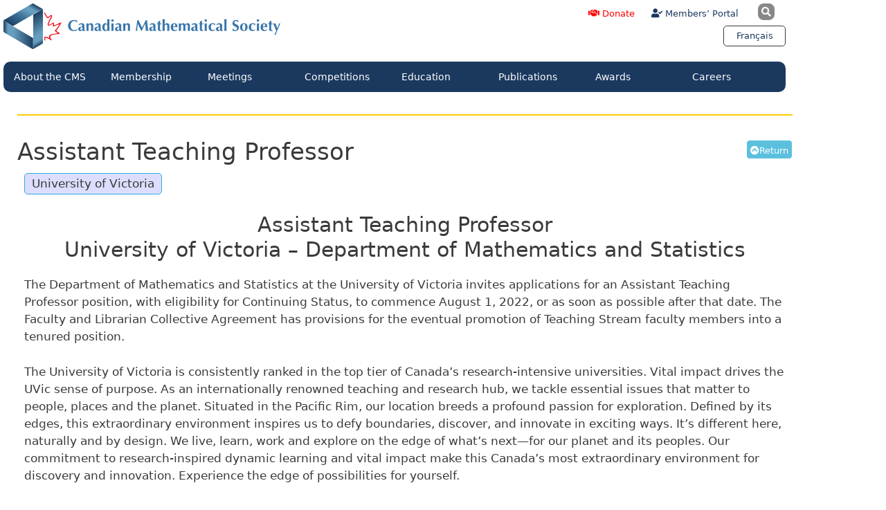

--- FILE ---
content_type: text/html; charset=UTF-8
request_url: https://cms.math.ca/job-ad/assistant-teaching-professor/
body_size: 24678
content:
<!DOCTYPE html>
<html lang="en-US">
<head>
	<meta charset="UTF-8">
	<title>Assistant Teaching Professor &#8211; CMS-SMC</title>
<meta name='robots' content='max-image-preview:large' />
<meta name="viewport" content="width=device-width, initial-scale=1"><link rel='dns-prefetch' href='//plausible.io' />
<link rel="alternate" type="application/rss+xml" title="CMS-SMC &raquo; Feed" href="https://cms.math.ca/feed/" />
<link rel="alternate" type="application/rss+xml" title="CMS-SMC &raquo; Comments Feed" href="https://cms.math.ca/comments/feed/" />
<link rel="alternate" title="oEmbed (JSON)" type="application/json+oembed" href="https://cms.math.ca/wp-json/oembed/1.0/embed?url=https%3A%2F%2Fcms.math.ca%2Fjob-ad%2Fassistant-teaching-professor%2F" />
<link rel="alternate" title="oEmbed (XML)" type="text/xml+oembed" href="https://cms.math.ca/wp-json/oembed/1.0/embed?url=https%3A%2F%2Fcms.math.ca%2Fjob-ad%2Fassistant-teaching-professor%2F&#038;format=xml" />
<style id='wp-img-auto-sizes-contain-inline-css'>
img:is([sizes=auto i],[sizes^="auto," i]){contain-intrinsic-size:3000px 1500px}
/*# sourceURL=wp-img-auto-sizes-contain-inline-css */
</style>

<link rel='stylesheet' id='hfe-widgets-style-css' href='https://cms.math.ca/wp-content/plugins/header-footer-elementor/inc/widgets-css/frontend.css?ver=2.8.2' media='all' />
<style id='wp-emoji-styles-inline-css'>

	img.wp-smiley, img.emoji {
		display: inline !important;
		border: none !important;
		box-shadow: none !important;
		height: 1em !important;
		width: 1em !important;
		margin: 0 0.07em !important;
		vertical-align: -0.1em !important;
		background: none !important;
		padding: 0 !important;
	}
/*# sourceURL=wp-emoji-styles-inline-css */
</style>
<style id='classic-theme-styles-inline-css'>
/*! This file is auto-generated */
.wp-block-button__link{color:#fff;background-color:#32373c;border-radius:9999px;box-shadow:none;text-decoration:none;padding:calc(.667em + 2px) calc(1.333em + 2px);font-size:1.125em}.wp-block-file__button{background:#32373c;color:#fff;text-decoration:none}
/*# sourceURL=/wp-includes/css/classic-themes.min.css */
</style>
<link rel='stylesheet' id='wpmf-gallery-popup-style-css' href='https://cms.math.ca/wp-content/plugins/wp-media-folder/assets/css/display-gallery/magnific-popup.css?ver=0.9.9' media='all' />
<link rel='stylesheet' id='wpmf-gallery-style-css' href='https://cms.math.ca/wp-content/plugins/wp-media-folder/assets/css/display-gallery/style-display-gallery.css?ver=6.1.9' media='all' />
<link rel='stylesheet' id='wpmf-slick-style-css' href='https://cms.math.ca/wp-content/plugins/wp-media-folder/assets/js/slick/slick.css?ver=6.1.9' media='all' />
<link rel='stylesheet' id='wpmf-slick-theme-style-css' href='https://cms.math.ca/wp-content/plugins/wp-media-folder/assets/js/slick/slick-theme.css?ver=6.1.9' media='all' />
<style id='pdfemb-pdf-embedder-viewer-style-inline-css'>
.wp-block-pdfemb-pdf-embedder-viewer{max-width:none}

/*# sourceURL=https://cms.math.ca/wp-content/plugins/pdf-embedder/block/build/style-index.css */
</style>
<link rel='stylesheet' id='mediaelement-css' href='https://cms.math.ca/wp-includes/js/mediaelement/mediaelementplayer-legacy.min.css?ver=4.2.17' media='all' />
<link rel='stylesheet' id='wp-mediaelement-css' href='https://cms.math.ca/wp-includes/js/mediaelement/wp-mediaelement.min.css?ver=6.9' media='all' />
<link rel='stylesheet' id='view_editor_gutenberg_frontend_assets-css' href='https://cms.math.ca/wp-content/plugins/wp-views/public/css/views-frontend.css?ver=3.6.21' media='all' />
<style id='view_editor_gutenberg_frontend_assets-inline-css'>
.wpv-sort-list-dropdown.wpv-sort-list-dropdown-style-default > span.wpv-sort-list,.wpv-sort-list-dropdown.wpv-sort-list-dropdown-style-default .wpv-sort-list-item {border-color: #cdcdcd;}.wpv-sort-list-dropdown.wpv-sort-list-dropdown-style-default .wpv-sort-list-item a {color: #444;background-color: #fff;}.wpv-sort-list-dropdown.wpv-sort-list-dropdown-style-default a:hover,.wpv-sort-list-dropdown.wpv-sort-list-dropdown-style-default a:focus {color: #000;background-color: #eee;}.wpv-sort-list-dropdown.wpv-sort-list-dropdown-style-default .wpv-sort-list-item.wpv-sort-list-current a {color: #000;background-color: #eee;}
.wpv-sort-list-dropdown.wpv-sort-list-dropdown-style-default > span.wpv-sort-list,.wpv-sort-list-dropdown.wpv-sort-list-dropdown-style-default .wpv-sort-list-item {border-color: #cdcdcd;}.wpv-sort-list-dropdown.wpv-sort-list-dropdown-style-default .wpv-sort-list-item a {color: #444;background-color: #fff;}.wpv-sort-list-dropdown.wpv-sort-list-dropdown-style-default a:hover,.wpv-sort-list-dropdown.wpv-sort-list-dropdown-style-default a:focus {color: #000;background-color: #eee;}.wpv-sort-list-dropdown.wpv-sort-list-dropdown-style-default .wpv-sort-list-item.wpv-sort-list-current a {color: #000;background-color: #eee;}.wpv-sort-list-dropdown.wpv-sort-list-dropdown-style-grey > span.wpv-sort-list,.wpv-sort-list-dropdown.wpv-sort-list-dropdown-style-grey .wpv-sort-list-item {border-color: #cdcdcd;}.wpv-sort-list-dropdown.wpv-sort-list-dropdown-style-grey .wpv-sort-list-item a {color: #444;background-color: #eeeeee;}.wpv-sort-list-dropdown.wpv-sort-list-dropdown-style-grey a:hover,.wpv-sort-list-dropdown.wpv-sort-list-dropdown-style-grey a:focus {color: #000;background-color: #e5e5e5;}.wpv-sort-list-dropdown.wpv-sort-list-dropdown-style-grey .wpv-sort-list-item.wpv-sort-list-current a {color: #000;background-color: #e5e5e5;}
.wpv-sort-list-dropdown.wpv-sort-list-dropdown-style-default > span.wpv-sort-list,.wpv-sort-list-dropdown.wpv-sort-list-dropdown-style-default .wpv-sort-list-item {border-color: #cdcdcd;}.wpv-sort-list-dropdown.wpv-sort-list-dropdown-style-default .wpv-sort-list-item a {color: #444;background-color: #fff;}.wpv-sort-list-dropdown.wpv-sort-list-dropdown-style-default a:hover,.wpv-sort-list-dropdown.wpv-sort-list-dropdown-style-default a:focus {color: #000;background-color: #eee;}.wpv-sort-list-dropdown.wpv-sort-list-dropdown-style-default .wpv-sort-list-item.wpv-sort-list-current a {color: #000;background-color: #eee;}.wpv-sort-list-dropdown.wpv-sort-list-dropdown-style-grey > span.wpv-sort-list,.wpv-sort-list-dropdown.wpv-sort-list-dropdown-style-grey .wpv-sort-list-item {border-color: #cdcdcd;}.wpv-sort-list-dropdown.wpv-sort-list-dropdown-style-grey .wpv-sort-list-item a {color: #444;background-color: #eeeeee;}.wpv-sort-list-dropdown.wpv-sort-list-dropdown-style-grey a:hover,.wpv-sort-list-dropdown.wpv-sort-list-dropdown-style-grey a:focus {color: #000;background-color: #e5e5e5;}.wpv-sort-list-dropdown.wpv-sort-list-dropdown-style-grey .wpv-sort-list-item.wpv-sort-list-current a {color: #000;background-color: #e5e5e5;}.wpv-sort-list-dropdown.wpv-sort-list-dropdown-style-blue > span.wpv-sort-list,.wpv-sort-list-dropdown.wpv-sort-list-dropdown-style-blue .wpv-sort-list-item {border-color: #0099cc;}.wpv-sort-list-dropdown.wpv-sort-list-dropdown-style-blue .wpv-sort-list-item a {color: #444;background-color: #cbddeb;}.wpv-sort-list-dropdown.wpv-sort-list-dropdown-style-blue a:hover,.wpv-sort-list-dropdown.wpv-sort-list-dropdown-style-blue a:focus {color: #000;background-color: #95bedd;}.wpv-sort-list-dropdown.wpv-sort-list-dropdown-style-blue .wpv-sort-list-item.wpv-sort-list-current a {color: #000;background-color: #95bedd;}
/*# sourceURL=view_editor_gutenberg_frontend_assets-inline-css */
</style>
<style id='global-styles-inline-css'>
:root{--wp--preset--aspect-ratio--square: 1;--wp--preset--aspect-ratio--4-3: 4/3;--wp--preset--aspect-ratio--3-4: 3/4;--wp--preset--aspect-ratio--3-2: 3/2;--wp--preset--aspect-ratio--2-3: 2/3;--wp--preset--aspect-ratio--16-9: 16/9;--wp--preset--aspect-ratio--9-16: 9/16;--wp--preset--color--black: #000000;--wp--preset--color--cyan-bluish-gray: #abb8c3;--wp--preset--color--white: #ffffff;--wp--preset--color--pale-pink: #f78da7;--wp--preset--color--vivid-red: #cf2e2e;--wp--preset--color--luminous-vivid-orange: #ff6900;--wp--preset--color--luminous-vivid-amber: #fcb900;--wp--preset--color--light-green-cyan: #7bdcb5;--wp--preset--color--vivid-green-cyan: #00d084;--wp--preset--color--pale-cyan-blue: #8ed1fc;--wp--preset--color--vivid-cyan-blue: #0693e3;--wp--preset--color--vivid-purple: #9b51e0;--wp--preset--color--contrast: var(--contrast);--wp--preset--color--contrast-2: var(--contrast-2);--wp--preset--color--contrast-3: var(--contrast-3);--wp--preset--color--base: var(--base);--wp--preset--color--base-2: var(--base-2);--wp--preset--color--base-3: var(--base-3);--wp--preset--color--accent: var(--accent);--wp--preset--gradient--vivid-cyan-blue-to-vivid-purple: linear-gradient(135deg,rgb(6,147,227) 0%,rgb(155,81,224) 100%);--wp--preset--gradient--light-green-cyan-to-vivid-green-cyan: linear-gradient(135deg,rgb(122,220,180) 0%,rgb(0,208,130) 100%);--wp--preset--gradient--luminous-vivid-amber-to-luminous-vivid-orange: linear-gradient(135deg,rgb(252,185,0) 0%,rgb(255,105,0) 100%);--wp--preset--gradient--luminous-vivid-orange-to-vivid-red: linear-gradient(135deg,rgb(255,105,0) 0%,rgb(207,46,46) 100%);--wp--preset--gradient--very-light-gray-to-cyan-bluish-gray: linear-gradient(135deg,rgb(238,238,238) 0%,rgb(169,184,195) 100%);--wp--preset--gradient--cool-to-warm-spectrum: linear-gradient(135deg,rgb(74,234,220) 0%,rgb(151,120,209) 20%,rgb(207,42,186) 40%,rgb(238,44,130) 60%,rgb(251,105,98) 80%,rgb(254,248,76) 100%);--wp--preset--gradient--blush-light-purple: linear-gradient(135deg,rgb(255,206,236) 0%,rgb(152,150,240) 100%);--wp--preset--gradient--blush-bordeaux: linear-gradient(135deg,rgb(254,205,165) 0%,rgb(254,45,45) 50%,rgb(107,0,62) 100%);--wp--preset--gradient--luminous-dusk: linear-gradient(135deg,rgb(255,203,112) 0%,rgb(199,81,192) 50%,rgb(65,88,208) 100%);--wp--preset--gradient--pale-ocean: linear-gradient(135deg,rgb(255,245,203) 0%,rgb(182,227,212) 50%,rgb(51,167,181) 100%);--wp--preset--gradient--electric-grass: linear-gradient(135deg,rgb(202,248,128) 0%,rgb(113,206,126) 100%);--wp--preset--gradient--midnight: linear-gradient(135deg,rgb(2,3,129) 0%,rgb(40,116,252) 100%);--wp--preset--font-size--small: 13px;--wp--preset--font-size--medium: 20px;--wp--preset--font-size--large: 36px;--wp--preset--font-size--x-large: 42px;--wp--preset--spacing--20: 0.44rem;--wp--preset--spacing--30: 0.67rem;--wp--preset--spacing--40: 1rem;--wp--preset--spacing--50: 1.5rem;--wp--preset--spacing--60: 2.25rem;--wp--preset--spacing--70: 3.38rem;--wp--preset--spacing--80: 5.06rem;--wp--preset--shadow--natural: 6px 6px 9px rgba(0, 0, 0, 0.2);--wp--preset--shadow--deep: 12px 12px 50px rgba(0, 0, 0, 0.4);--wp--preset--shadow--sharp: 6px 6px 0px rgba(0, 0, 0, 0.2);--wp--preset--shadow--outlined: 6px 6px 0px -3px rgb(255, 255, 255), 6px 6px rgb(0, 0, 0);--wp--preset--shadow--crisp: 6px 6px 0px rgb(0, 0, 0);}:where(.is-layout-flex){gap: 0.5em;}:where(.is-layout-grid){gap: 0.5em;}body .is-layout-flex{display: flex;}.is-layout-flex{flex-wrap: wrap;align-items: center;}.is-layout-flex > :is(*, div){margin: 0;}body .is-layout-grid{display: grid;}.is-layout-grid > :is(*, div){margin: 0;}:where(.wp-block-columns.is-layout-flex){gap: 2em;}:where(.wp-block-columns.is-layout-grid){gap: 2em;}:where(.wp-block-post-template.is-layout-flex){gap: 1.25em;}:where(.wp-block-post-template.is-layout-grid){gap: 1.25em;}.has-black-color{color: var(--wp--preset--color--black) !important;}.has-cyan-bluish-gray-color{color: var(--wp--preset--color--cyan-bluish-gray) !important;}.has-white-color{color: var(--wp--preset--color--white) !important;}.has-pale-pink-color{color: var(--wp--preset--color--pale-pink) !important;}.has-vivid-red-color{color: var(--wp--preset--color--vivid-red) !important;}.has-luminous-vivid-orange-color{color: var(--wp--preset--color--luminous-vivid-orange) !important;}.has-luminous-vivid-amber-color{color: var(--wp--preset--color--luminous-vivid-amber) !important;}.has-light-green-cyan-color{color: var(--wp--preset--color--light-green-cyan) !important;}.has-vivid-green-cyan-color{color: var(--wp--preset--color--vivid-green-cyan) !important;}.has-pale-cyan-blue-color{color: var(--wp--preset--color--pale-cyan-blue) !important;}.has-vivid-cyan-blue-color{color: var(--wp--preset--color--vivid-cyan-blue) !important;}.has-vivid-purple-color{color: var(--wp--preset--color--vivid-purple) !important;}.has-black-background-color{background-color: var(--wp--preset--color--black) !important;}.has-cyan-bluish-gray-background-color{background-color: var(--wp--preset--color--cyan-bluish-gray) !important;}.has-white-background-color{background-color: var(--wp--preset--color--white) !important;}.has-pale-pink-background-color{background-color: var(--wp--preset--color--pale-pink) !important;}.has-vivid-red-background-color{background-color: var(--wp--preset--color--vivid-red) !important;}.has-luminous-vivid-orange-background-color{background-color: var(--wp--preset--color--luminous-vivid-orange) !important;}.has-luminous-vivid-amber-background-color{background-color: var(--wp--preset--color--luminous-vivid-amber) !important;}.has-light-green-cyan-background-color{background-color: var(--wp--preset--color--light-green-cyan) !important;}.has-vivid-green-cyan-background-color{background-color: var(--wp--preset--color--vivid-green-cyan) !important;}.has-pale-cyan-blue-background-color{background-color: var(--wp--preset--color--pale-cyan-blue) !important;}.has-vivid-cyan-blue-background-color{background-color: var(--wp--preset--color--vivid-cyan-blue) !important;}.has-vivid-purple-background-color{background-color: var(--wp--preset--color--vivid-purple) !important;}.has-black-border-color{border-color: var(--wp--preset--color--black) !important;}.has-cyan-bluish-gray-border-color{border-color: var(--wp--preset--color--cyan-bluish-gray) !important;}.has-white-border-color{border-color: var(--wp--preset--color--white) !important;}.has-pale-pink-border-color{border-color: var(--wp--preset--color--pale-pink) !important;}.has-vivid-red-border-color{border-color: var(--wp--preset--color--vivid-red) !important;}.has-luminous-vivid-orange-border-color{border-color: var(--wp--preset--color--luminous-vivid-orange) !important;}.has-luminous-vivid-amber-border-color{border-color: var(--wp--preset--color--luminous-vivid-amber) !important;}.has-light-green-cyan-border-color{border-color: var(--wp--preset--color--light-green-cyan) !important;}.has-vivid-green-cyan-border-color{border-color: var(--wp--preset--color--vivid-green-cyan) !important;}.has-pale-cyan-blue-border-color{border-color: var(--wp--preset--color--pale-cyan-blue) !important;}.has-vivid-cyan-blue-border-color{border-color: var(--wp--preset--color--vivid-cyan-blue) !important;}.has-vivid-purple-border-color{border-color: var(--wp--preset--color--vivid-purple) !important;}.has-vivid-cyan-blue-to-vivid-purple-gradient-background{background: var(--wp--preset--gradient--vivid-cyan-blue-to-vivid-purple) !important;}.has-light-green-cyan-to-vivid-green-cyan-gradient-background{background: var(--wp--preset--gradient--light-green-cyan-to-vivid-green-cyan) !important;}.has-luminous-vivid-amber-to-luminous-vivid-orange-gradient-background{background: var(--wp--preset--gradient--luminous-vivid-amber-to-luminous-vivid-orange) !important;}.has-luminous-vivid-orange-to-vivid-red-gradient-background{background: var(--wp--preset--gradient--luminous-vivid-orange-to-vivid-red) !important;}.has-very-light-gray-to-cyan-bluish-gray-gradient-background{background: var(--wp--preset--gradient--very-light-gray-to-cyan-bluish-gray) !important;}.has-cool-to-warm-spectrum-gradient-background{background: var(--wp--preset--gradient--cool-to-warm-spectrum) !important;}.has-blush-light-purple-gradient-background{background: var(--wp--preset--gradient--blush-light-purple) !important;}.has-blush-bordeaux-gradient-background{background: var(--wp--preset--gradient--blush-bordeaux) !important;}.has-luminous-dusk-gradient-background{background: var(--wp--preset--gradient--luminous-dusk) !important;}.has-pale-ocean-gradient-background{background: var(--wp--preset--gradient--pale-ocean) !important;}.has-electric-grass-gradient-background{background: var(--wp--preset--gradient--electric-grass) !important;}.has-midnight-gradient-background{background: var(--wp--preset--gradient--midnight) !important;}.has-small-font-size{font-size: var(--wp--preset--font-size--small) !important;}.has-medium-font-size{font-size: var(--wp--preset--font-size--medium) !important;}.has-large-font-size{font-size: var(--wp--preset--font-size--large) !important;}.has-x-large-font-size{font-size: var(--wp--preset--font-size--x-large) !important;}
:where(.wp-block-post-template.is-layout-flex){gap: 1.25em;}:where(.wp-block-post-template.is-layout-grid){gap: 1.25em;}
:where(.wp-block-term-template.is-layout-flex){gap: 1.25em;}:where(.wp-block-term-template.is-layout-grid){gap: 1.25em;}
:where(.wp-block-columns.is-layout-flex){gap: 2em;}:where(.wp-block-columns.is-layout-grid){gap: 2em;}
:root :where(.wp-block-pullquote){font-size: 1.5em;line-height: 1.6;}
/*# sourceURL=global-styles-inline-css */
</style>
<link rel='stylesheet' id='wpml-legacy-horizontal-list-0-css' href='https://cms.math.ca/wp-content/plugins/sitepress-multilingual-cms/templates/language-switchers/legacy-list-horizontal/style.min.css?ver=1' media='all' />
<link rel='stylesheet' id='hfe-style-css' href='https://cms.math.ca/wp-content/plugins/header-footer-elementor/assets/css/header-footer-elementor.css?ver=2.8.2' media='all' />
<link rel='stylesheet' id='elementor-icons-css' href='https://cms.math.ca/wp-content/plugins/elementor/assets/lib/eicons/css/elementor-icons.min.css?ver=5.46.0' media='all' />
<link rel='stylesheet' id='elementor-frontend-css' href='https://cms.math.ca/wp-content/plugins/elementor/assets/css/frontend.min.css?ver=3.34.2' media='all' />
<link rel='stylesheet' id='elementor-post-14064-css' href='https://cms.math.ca/wp-content/uploads/elementor/css/post-14064.css?ver=1769136204' media='all' />
<link rel='stylesheet' id='uael-frontend-css' href='https://cms.math.ca/wp-content/plugins/ultimate-elementor/assets/min-css/uael-frontend.min.css?ver=1.42.3' media='all' />
<link rel='stylesheet' id='uael-teammember-social-icons-css' href='https://cms.math.ca/wp-content/plugins/elementor/assets/css/widget-social-icons.min.css?ver=3.24.0' media='all' />
<link rel='stylesheet' id='uael-social-share-icons-brands-css' href='https://cms.math.ca/wp-content/plugins/elementor/assets/lib/font-awesome/css/brands.css?ver=5.15.3' media='all' />
<link rel='stylesheet' id='uael-social-share-icons-fontawesome-css' href='https://cms.math.ca/wp-content/plugins/elementor/assets/lib/font-awesome/css/fontawesome.css?ver=5.15.3' media='all' />
<link rel='stylesheet' id='uael-nav-menu-icons-css' href='https://cms.math.ca/wp-content/plugins/elementor/assets/lib/font-awesome/css/solid.css?ver=5.15.3' media='all' />
<link rel='stylesheet' id='font-awesome-5-all-css' href='https://cms.math.ca/wp-content/plugins/elementor/assets/lib/font-awesome/css/all.min.css?ver=3.34.2' media='all' />
<link rel='stylesheet' id='font-awesome-4-shim-css' href='https://cms.math.ca/wp-content/plugins/elementor/assets/lib/font-awesome/css/v4-shims.min.css?ver=3.34.2' media='all' />
<link rel='stylesheet' id='generate-style-grid-css' href='https://cms.math.ca/wp-content/themes/generatepress/assets/css/unsemantic-grid.min.css?ver=3.6.1' media='all' />
<link rel='stylesheet' id='generate-style-css' href='https://cms.math.ca/wp-content/themes/generatepress/assets/css/style.min.css?ver=3.6.1' media='all' />
<style id='generate-style-inline-css'>
body{background-color:#ffffff;color:#3a3a3a;}a{color:#1e73be;}a:visited{color:#1e73be;}a:hover, a:focus, a:active{color:#f1c40f;}body .grid-container{max-width:1140px;}.wp-block-group__inner-container{max-width:1140px;margin-left:auto;margin-right:auto;}.site-header .header-image{width:351px;}.generate-back-to-top{font-size:20px;border-radius:3px;position:fixed;bottom:30px;right:30px;line-height:40px;width:40px;text-align:center;z-index:10;transition:opacity 300ms ease-in-out;opacity:0.1;transform:translateY(1000px);}.generate-back-to-top__show{opacity:1;transform:translateY(0);}:root{--contrast:#222222;--contrast-2:#575760;--contrast-3:#b2b2be;--base:#f0f0f0;--base-2:#f7f8f9;--base-3:#ffffff;--accent:#1e73be;}:root .has-contrast-color{color:var(--contrast);}:root .has-contrast-background-color{background-color:var(--contrast);}:root .has-contrast-2-color{color:var(--contrast-2);}:root .has-contrast-2-background-color{background-color:var(--contrast-2);}:root .has-contrast-3-color{color:var(--contrast-3);}:root .has-contrast-3-background-color{background-color:var(--contrast-3);}:root .has-base-color{color:var(--base);}:root .has-base-background-color{background-color:var(--base);}:root .has-base-2-color{color:var(--base-2);}:root .has-base-2-background-color{background-color:var(--base-2);}:root .has-base-3-color{color:var(--base-3);}:root .has-base-3-background-color{background-color:var(--base-3);}:root .has-accent-color{color:var(--accent);}:root .has-accent-background-color{background-color:var(--accent);}body, button, input, select, textarea{font-family:-apple-system, system-ui, BlinkMacSystemFont, "Segoe UI", Helvetica, Arial, sans-serif, "Apple Color Emoji", "Segoe UI Emoji", "Segoe UI Symbol";}body{line-height:1.5;}.entry-content > [class*="wp-block-"]:not(:last-child):not(.wp-block-heading){margin-bottom:1.5em;}.main-title{font-size:45px;}.main-navigation .main-nav ul ul li a{font-size:14px;}.sidebar .widget, .footer-widgets .widget{font-size:17px;}h1{font-weight:300;font-size:40px;}h2{font-weight:300;font-size:30px;}h3{font-size:20px;}h4{font-size:inherit;}h5{font-size:inherit;}@media (max-width:768px){.main-title{font-size:30px;}h1{font-size:30px;}h2{font-size:25px;}}.top-bar{background-color:#636363;color:#ffffff;}.top-bar a{color:#ffffff;}.top-bar a:hover{color:#303030;}.site-header{background-color:#ffffff;color:#3a3a3a;}.site-header a{color:#3a3a3a;}.main-title a,.main-title a:hover{color:#222222;}.site-description{color:#757575;}.main-navigation,.main-navigation ul ul{background-color:#1e73be;}.main-navigation .main-nav ul li a, .main-navigation .menu-toggle, .main-navigation .menu-bar-items{color:#ffffff;}.main-navigation .main-nav ul li:not([class*="current-menu-"]):hover > a, .main-navigation .main-nav ul li:not([class*="current-menu-"]):focus > a, .main-navigation .main-nav ul li.sfHover:not([class*="current-menu-"]) > a, .main-navigation .menu-bar-item:hover > a, .main-navigation .menu-bar-item.sfHover > a{color:#ffffff;background-color:#00457a;}button.menu-toggle:hover,button.menu-toggle:focus,.main-navigation .mobile-bar-items a,.main-navigation .mobile-bar-items a:hover,.main-navigation .mobile-bar-items a:focus{color:#ffffff;}.main-navigation .main-nav ul li[class*="current-menu-"] > a{color:#ffffff;background-color:#3f3f3f;}.navigation-search input[type="search"],.navigation-search input[type="search"]:active, .navigation-search input[type="search"]:focus, .main-navigation .main-nav ul li.search-item.active > a, .main-navigation .menu-bar-items .search-item.active > a{color:#ffffff;background-color:#00457a;}.main-navigation ul ul{background-color:#3f3f3f;}.main-navigation .main-nav ul ul li a{color:#ffffff;}.main-navigation .main-nav ul ul li:not([class*="current-menu-"]):hover > a,.main-navigation .main-nav ul ul li:not([class*="current-menu-"]):focus > a, .main-navigation .main-nav ul ul li.sfHover:not([class*="current-menu-"]) > a{color:#ffffff;background-color:#4f4f4f;}.main-navigation .main-nav ul ul li[class*="current-menu-"] > a{color:#ffffff;background-color:#4f4f4f;}.separate-containers .inside-article, .separate-containers .comments-area, .separate-containers .page-header, .one-container .container, .separate-containers .paging-navigation, .inside-page-header{background-color:#ffffff;}.entry-meta{color:#595959;}.entry-meta a{color:#595959;}.entry-meta a:hover{color:#1e73be;}.sidebar .widget{background-color:#ffffff;}.sidebar .widget .widget-title{color:#000000;}.footer-widgets{background-color:#ffffff;}.footer-widgets .widget-title{color:#000000;}.site-info{color:#ffffff;background-color:#222222;}.site-info a{color:#ffffff;}.site-info a:hover{color:#606060;}.footer-bar .widget_nav_menu .current-menu-item a{color:#606060;}input[type="text"],input[type="email"],input[type="url"],input[type="password"],input[type="search"],input[type="tel"],input[type="number"],textarea,select{color:#666666;background-color:#fafafa;border-color:#cccccc;}input[type="text"]:focus,input[type="email"]:focus,input[type="url"]:focus,input[type="password"]:focus,input[type="search"]:focus,input[type="tel"]:focus,input[type="number"]:focus,textarea:focus,select:focus{color:#666666;background-color:#ffffff;border-color:#bfbfbf;}button,html input[type="button"],input[type="reset"],input[type="submit"],a.button,a.wp-block-button__link:not(.has-background){color:#ffffff;background-color:#666666;}button:hover,html input[type="button"]:hover,input[type="reset"]:hover,input[type="submit"]:hover,a.button:hover,button:focus,html input[type="button"]:focus,input[type="reset"]:focus,input[type="submit"]:focus,a.button:focus,a.wp-block-button__link:not(.has-background):active,a.wp-block-button__link:not(.has-background):focus,a.wp-block-button__link:not(.has-background):hover{color:#ffffff;background-color:#3f3f3f;}a.generate-back-to-top{background-color:rgba( 0,0,0,0.4 );color:#ffffff;}a.generate-back-to-top:hover,a.generate-back-to-top:focus{background-color:rgba( 0,0,0,0.6 );color:#ffffff;}:root{--gp-search-modal-bg-color:var(--base-3);--gp-search-modal-text-color:var(--contrast);--gp-search-modal-overlay-bg-color:rgba(0,0,0,0.2);}@media (max-width:768px){.main-navigation .menu-bar-item:hover > a, .main-navigation .menu-bar-item.sfHover > a{background:none;color:#ffffff;}}.inside-top-bar{padding:10px;}.inside-header{padding:40px;}.site-main .wp-block-group__inner-container{padding:40px;}.entry-content .alignwide, body:not(.no-sidebar) .entry-content .alignfull{margin-left:-40px;width:calc(100% + 80px);max-width:calc(100% + 80px);}.rtl .menu-item-has-children .dropdown-menu-toggle{padding-left:20px;}.rtl .main-navigation .main-nav ul li.menu-item-has-children > a{padding-right:20px;}.site-info{padding:20px;}@media (max-width:768px){.separate-containers .inside-article, .separate-containers .comments-area, .separate-containers .page-header, .separate-containers .paging-navigation, .one-container .site-content, .inside-page-header{padding:30px;}.site-main .wp-block-group__inner-container{padding:30px;}.site-info{padding-right:10px;padding-left:10px;}.entry-content .alignwide, body:not(.no-sidebar) .entry-content .alignfull{margin-left:-30px;width:calc(100% + 60px);max-width:calc(100% + 60px);}}.one-container .sidebar .widget{padding:0px;}@media (max-width:768px){.main-navigation .menu-toggle,.main-navigation .mobile-bar-items,.sidebar-nav-mobile:not(#sticky-placeholder){display:block;}.main-navigation ul,.gen-sidebar-nav{display:none;}[class*="nav-float-"] .site-header .inside-header > *{float:none;clear:both;}}
/*# sourceURL=generate-style-inline-css */
</style>
<link rel='stylesheet' id='generate-mobile-style-css' href='https://cms.math.ca/wp-content/themes/generatepress/assets/css/mobile.min.css?ver=3.6.1' media='all' />
<link rel='stylesheet' id='generate-font-icons-css' href='https://cms.math.ca/wp-content/themes/generatepress/assets/css/components/font-icons.min.css?ver=3.6.1' media='all' />
<link rel='stylesheet' id='generate-child-css' href='https://cms.math.ca/wp-content/themes/gp-cms/style.css?ver=1614958276' media='all' />
<link rel='stylesheet' id='toolset_bootstrap_styles-css' href='https://cms.math.ca/wp-content/plugins/wp-views/vendor/toolset/toolset-common/res/lib/bootstrap3/css/bootstrap.css?ver=4.5.0' media='screen' />
<link rel='stylesheet' id='e-animation-grow-css' href='https://cms.math.ca/wp-content/plugins/elementor/assets/lib/animations/styles/e-animation-grow.min.css?ver=3.34.2' media='all' />
<link rel='stylesheet' id='widget-image-css' href='https://cms.math.ca/wp-content/plugins/elementor/assets/css/widget-image.min.css?ver=3.34.2' media='all' />
<link rel='stylesheet' id='widget-search-form-css' href='https://cms.math.ca/wp-content/plugins/elementor-pro/assets/css/widget-search-form.min.css?ver=3.34.2' media='all' />
<link rel='stylesheet' id='elementor-icons-shared-0-css' href='https://cms.math.ca/wp-content/plugins/elementor/assets/lib/font-awesome/css/fontawesome.min.css?ver=5.15.3' media='all' />
<link rel='stylesheet' id='elementor-icons-fa-solid-css' href='https://cms.math.ca/wp-content/plugins/elementor/assets/lib/font-awesome/css/solid.min.css?ver=5.15.3' media='all' />
<link rel='stylesheet' id='e-animation-pulse-css' href='https://cms.math.ca/wp-content/plugins/elementor/assets/lib/animations/styles/e-animation-pulse.min.css?ver=3.34.2' media='all' />
<link rel='stylesheet' id='widget-nav-menu-css' href='https://cms.math.ca/wp-content/plugins/elementor-pro/assets/css/widget-nav-menu.min.css?ver=3.34.2' media='all' />
<link rel='stylesheet' id='e-animation-rubberBand-css' href='https://cms.math.ca/wp-content/plugins/elementor/assets/lib/animations/styles/rubberBand.min.css?ver=3.34.2' media='all' />
<link rel='stylesheet' id='widget-social-icons-css' href='https://cms.math.ca/wp-content/plugins/elementor/assets/css/widget-social-icons.min.css?ver=3.34.2' media='all' />
<link rel='stylesheet' id='e-apple-webkit-css' href='https://cms.math.ca/wp-content/plugins/elementor/assets/css/conditionals/apple-webkit.min.css?ver=3.34.2' media='all' />
<link rel='stylesheet' id='widget-menu-anchor-css' href='https://cms.math.ca/wp-content/plugins/elementor/assets/css/widget-menu-anchor.min.css?ver=3.34.2' media='all' />
<link rel='stylesheet' id='widget-divider-css' href='https://cms.math.ca/wp-content/plugins/elementor/assets/css/widget-divider.min.css?ver=3.34.2' media='all' />
<link rel='stylesheet' id='widget-heading-css' href='https://cms.math.ca/wp-content/plugins/elementor/assets/css/widget-heading.min.css?ver=3.34.2' media='all' />
<link rel='stylesheet' id='elementor-post-813-css' href='https://cms.math.ca/wp-content/uploads/elementor/css/post-813.css?ver=1769136204' media='all' />
<link rel='stylesheet' id='elementor-post-1833-css' href='https://cms.math.ca/wp-content/uploads/elementor/css/post-1833.css?ver=1769136204' media='all' />
<link rel='stylesheet' id='elementor-post-1435-css' href='https://cms.math.ca/wp-content/uploads/elementor/css/post-1435.css?ver=1769136226' media='all' />
<link rel='stylesheet' id='katex-css' href='https://cms.math.ca/wp-content/plugins/katex/assets/katex-0.16.22/katex.min.css?ver=2.2.5' media='all' />
<link rel='stylesheet' id='hfe-elementor-icons-css' href='https://cms.math.ca/wp-content/plugins/elementor/assets/lib/eicons/css/elementor-icons.min.css?ver=5.34.0' media='all' />
<link rel='stylesheet' id='hfe-icons-list-css' href='https://cms.math.ca/wp-content/plugins/elementor/assets/css/widget-icon-list.min.css?ver=3.24.3' media='all' />
<link rel='stylesheet' id='hfe-social-icons-css' href='https://cms.math.ca/wp-content/plugins/elementor/assets/css/widget-social-icons.min.css?ver=3.24.0' media='all' />
<link rel='stylesheet' id='hfe-social-share-icons-brands-css' href='https://cms.math.ca/wp-content/plugins/elementor/assets/lib/font-awesome/css/brands.css?ver=5.15.3' media='all' />
<link rel='stylesheet' id='hfe-social-share-icons-fontawesome-css' href='https://cms.math.ca/wp-content/plugins/elementor/assets/lib/font-awesome/css/fontawesome.css?ver=5.15.3' media='all' />
<link rel='stylesheet' id='hfe-nav-menu-icons-css' href='https://cms.math.ca/wp-content/plugins/elementor/assets/lib/font-awesome/css/solid.css?ver=5.15.3' media='all' />
<link rel='stylesheet' id='hfe-widget-blockquote-css' href='https://cms.math.ca/wp-content/plugins/elementor-pro/assets/css/widget-blockquote.min.css?ver=3.25.0' media='all' />
<link rel='stylesheet' id='hfe-mega-menu-css' href='https://cms.math.ca/wp-content/plugins/elementor-pro/assets/css/widget-mega-menu.min.css?ver=3.26.2' media='all' />
<link rel='stylesheet' id='hfe-nav-menu-widget-css' href='https://cms.math.ca/wp-content/plugins/elementor-pro/assets/css/widget-nav-menu.min.css?ver=3.26.0' media='all' />
<link rel='stylesheet' id='cms-style-css' href='https://cms.math.ca/wp-content/themes/generatepress/style.css?ver=6.9' media='all' />
<link rel='stylesheet' id='cms-print-style-css' href='https://cms.math.ca/wp-content/themes/gp-cms/cms-print.css' media='print' />
<link rel='stylesheet' id='elementor-gf-local-roboto-css' href='https://cms.math.ca/wp-content/uploads/elementor/google-fonts/css/roboto.css?ver=1743535057' media='all' />
<link rel='stylesheet' id='elementor-gf-local-robotoslab-css' href='https://cms.math.ca/wp-content/uploads/elementor/google-fonts/css/robotoslab.css?ver=1743535066' media='all' />
<link rel='stylesheet' id='elementor-icons-fa-brands-css' href='https://cms.math.ca/wp-content/plugins/elementor/assets/lib/font-awesome/css/brands.min.css?ver=5.15.3' media='all' />
<script src="https://cms.math.ca/wp-includes/js/jquery/jquery.min.js?ver=3.7.1" id="jquery-core-js"></script>
<script src="https://cms.math.ca/wp-includes/js/jquery/jquery-migrate.min.js?ver=3.4.1" id="jquery-migrate-js"></script>
<script id="jquery-js-after">
!function($){"use strict";$(document).ready(function(){$(this).scrollTop()>100&&$(".hfe-scroll-to-top-wrap").removeClass("hfe-scroll-to-top-hide"),$(window).scroll(function(){$(this).scrollTop()<100?$(".hfe-scroll-to-top-wrap").fadeOut(300):$(".hfe-scroll-to-top-wrap").fadeIn(300)}),$(".hfe-scroll-to-top-wrap").on("click",function(){$("html, body").animate({scrollTop:0},300);return!1})})}(jQuery);
!function($){'use strict';$(document).ready(function(){var bar=$('.hfe-reading-progress-bar');if(!bar.length)return;$(window).on('scroll',function(){var s=$(window).scrollTop(),d=$(document).height()-$(window).height(),p=d? s/d*100:0;bar.css('width',p+'%')});});}(jQuery);
//# sourceURL=jquery-js-after
</script>
<script src="https://cms.math.ca/wp-content/plugins/wp-views/vendor/toolset/common-es/public/toolset-common-es-frontend.js?ver=175000" id="toolset-common-es-frontend-js"></script>
<script id="wpml-cookie-js-extra">
var wpml_cookies = {"wp-wpml_current_language":{"value":"en","expires":1,"path":"/"}};
var wpml_cookies = {"wp-wpml_current_language":{"value":"en","expires":1,"path":"/"}};
//# sourceURL=wpml-cookie-js-extra
</script>
<script src="https://cms.math.ca/wp-content/plugins/sitepress-multilingual-cms/res/js/cookies/language-cookie.js?ver=486900" id="wpml-cookie-js" defer data-wp-strategy="defer"></script>
<script defer data-domain='cms.math.ca' data-api='https://plausible.io/api/event' data-cfasync='false' src="https://plausible.io/js/plausible.file-downloads.pageview-props.js?ver=2.5.0" id="plausible-analytics-js"></script>
<script id="plausible-analytics-js-after">
window.plausible = window.plausible || function() { (window.plausible.q = window.plausible.q || []).push(arguments) }
//# sourceURL=plausible-analytics-js-after
</script>
<script src="https://cms.math.ca/wp-content/plugins/elementor/assets/lib/font-awesome/js/v4-shims.min.js?ver=3.34.2" id="font-awesome-4-shim-js"></script>
<script id="wpml-xdomain-data-js-extra">
var wpml_xdomain_data = {"css_selector":"wpml-ls-item","ajax_url":"https://cms.math.ca/wp-admin/admin-ajax.php","current_lang":"en","_nonce":"38d7added0"};
//# sourceURL=wpml-xdomain-data-js-extra
</script>
<script src="https://cms.math.ca/wp-content/plugins/sitepress-multilingual-cms/res/js/xdomain-data.js?ver=486900" id="wpml-xdomain-data-js" defer data-wp-strategy="defer"></script>
<link rel="https://api.w.org/" href="https://cms.math.ca/wp-json/" /><link rel="alternate" title="JSON" type="application/json" href="https://cms.math.ca/wp-json/wp/v2/job-ad/25545" /><link rel="EditURI" type="application/rsd+xml" title="RSD" href="https://cms.math.ca/xmlrpc.php?rsd" />
<meta name="generator" content="WordPress 6.9" />
<link rel="canonical" href="https://cms.math.ca/job-ad/assistant-teaching-professor/" />
<link rel='shortlink' href='https://cms.math.ca/?p=25545' />
<meta name="generator" content="WPML ver:4.8.6 stt:1,4;" />
<meta name="generator" content="Elementor 3.34.2; features: additional_custom_breakpoints; settings: css_print_method-external, google_font-enabled, font_display-auto">
 <script> window.addEventListener("load",function(){ var c={script:false,link:false}; function ls(s) { if(!['script','link'].includes(s)||c[s]){return;}c[s]=true; var d=document,f=d.getElementsByTagName(s)[0],j=d.createElement(s); if(s==='script'){j.async=true;j.src='https://cms.math.ca/wp-content/plugins/wp-views/vendor/toolset/blocks/public/js/frontend.js?v=1.6.17';}else{ j.rel='stylesheet';j.href='https://cms.math.ca/wp-content/plugins/wp-views/vendor/toolset/blocks/public/css/style.css?v=1.6.17';} f.parentNode.insertBefore(j, f); }; function ex(){ls('script');ls('link')} window.addEventListener("scroll", ex, {once: true}); if (('IntersectionObserver' in window) && ('IntersectionObserverEntry' in window) && ('intersectionRatio' in window.IntersectionObserverEntry.prototype)) { var i = 0, fb = document.querySelectorAll("[class^='tb-']"), o = new IntersectionObserver(es => { es.forEach(e => { o.unobserve(e.target); if (e.intersectionRatio > 0) { ex();o.disconnect();}else{ i++;if(fb.length>i){o.observe(fb[i])}} }) }); if (fb.length) { o.observe(fb[i]) } } }) </script>
	<noscript>
		<link rel="stylesheet" href="https://cms.math.ca/wp-content/plugins/wp-views/vendor/toolset/blocks/public/css/style.css">
	</noscript>			<style>
				.e-con.e-parent:nth-of-type(n+4):not(.e-lazyloaded):not(.e-no-lazyload),
				.e-con.e-parent:nth-of-type(n+4):not(.e-lazyloaded):not(.e-no-lazyload) * {
					background-image: none !important;
				}
				@media screen and (max-height: 1024px) {
					.e-con.e-parent:nth-of-type(n+3):not(.e-lazyloaded):not(.e-no-lazyload),
					.e-con.e-parent:nth-of-type(n+3):not(.e-lazyloaded):not(.e-no-lazyload) * {
						background-image: none !important;
					}
				}
				@media screen and (max-height: 640px) {
					.e-con.e-parent:nth-of-type(n+2):not(.e-lazyloaded):not(.e-no-lazyload),
					.e-con.e-parent:nth-of-type(n+2):not(.e-lazyloaded):not(.e-no-lazyload) * {
						background-image: none !important;
					}
				}
			</style>
			<link rel="icon" href="https://cms.math.ca/wp-content/uploads/2019/06/cropped-Mobius-Icon-Colour.512x512-150x150.png" sizes="32x32" />
<link rel="icon" href="https://cms.math.ca/wp-content/uploads/2019/06/cropped-Mobius-Icon-Colour.512x512-300x300.png" sizes="192x192" />
<link rel="apple-touch-icon" href="https://cms.math.ca/wp-content/uploads/2019/06/cropped-Mobius-Icon-Colour.512x512-300x300.png" />
<meta name="msapplication-TileImage" content="https://cms.math.ca/wp-content/uploads/2019/06/cropped-Mobius-Icon-Colour.512x512-300x300.png" />
		<style id="wp-custom-css">
			#primary h2 {
	border-bottom: 2px solid #1b395f;
}		</style>
		</head>

<body data-rsssl=1 class="wp-singular job-ad-template-default single single-job-ad postid-25545 wp-embed-responsive wp-theme-generatepress wp-child-theme-gp-cms ehf-template-generatepress ehf-stylesheet-gp-cms no-sidebar nav-below-header separate-containers contained-header active-footer-widgets-3 nav-aligned-center header-aligned-left dropdown-hover uae-sticky-header-enabled elementor-default elementor-template-full-width elementor-kit-14064 elementor-page elementor-page-25545 elementor-page-1435 full-width-content" itemtype="https://schema.org/Blog" itemscope>
	<a class="screen-reader-text skip-link" href="#content" title="Skip to content">Skip to content</a>		<header data-elementor-type="header" data-elementor-id="813" class="elementor elementor-813 elementor-location-header" data-elementor-post-type="elementor_library">
					<section class="elementor-section elementor-top-section elementor-element elementor-element-79aac94 elementor-hidden-tablet elementor-hidden-phone cms_noprint elementor-section-boxed elementor-section-height-default elementor-section-height-default" data-id="79aac94" data-element_type="section">
						<div class="elementor-container elementor-column-gap-default">
					<div class="elementor-column elementor-col-100 elementor-top-column elementor-element elementor-element-812f63a" data-id="812f63a" data-element_type="column">
			<div class="elementor-widget-wrap elementor-element-populated">
						<section class="elementor-section elementor-inner-section elementor-element elementor-element-68f2976 elementor-section-boxed elementor-section-height-default elementor-section-height-default" data-id="68f2976" data-element_type="section">
						<div class="elementor-container elementor-column-gap-default">
					<div class="elementor-column elementor-col-50 elementor-inner-column elementor-element elementor-element-3fb1687" data-id="3fb1687" data-element_type="column">
			<div class="elementor-widget-wrap elementor-element-populated">
						<div class="elementor-element elementor-element-65a4895 elementor-widget elementor-widget-image" data-id="65a4895" data-element_type="widget" title="Go to home page" data-widget_type="image.default">
				<div class="elementor-widget-container">
																<a href="/">
							<img width="400" height="66" src="https://cms.math.ca/wp-content/uploads/2019/06/Masthead-english-400w-1.png" class="elementor-animation-grow attachment-full size-full wp-image-1246" alt="CMS wordmark and logo" srcset="https://cms.math.ca/wp-content/uploads/2019/06/Masthead-english-400w-1.png 400w, https://cms.math.ca/wp-content/uploads/2019/06/Masthead-english-400w-1-300x50.png 300w" sizes="(max-width: 400px) 100vw, 400px" />								</a>
															</div>
				</div>
					</div>
		</div>
				<nav class="elementor-column elementor-col-50 elementor-inner-column elementor-element elementor-element-1bfdc23" data-id="1bfdc23" data-element_type="column">
			<div class="elementor-widget-wrap elementor-element-populated">
						<div class="elementor-element elementor-element-9512fc3 elementor-widget__width-auto elementor-widget elementor-widget-text-editor" data-id="9512fc3" data-element_type="widget" data-widget_type="text-editor.default">
				<div class="elementor-widget-container">
									<a title="Make a tax-deductible donation to the CMS" href="/about-the-cms/donations/"><i class="fas fa-handshake" aria-hidden="true"></i> Donate</a>								</div>
				</div>
				<div class="elementor-element elementor-element-a47cf32 elementor-widget__width-auto elementor-widget elementor-widget-text-editor" data-id="a47cf32" data-element_type="widget" data-widget_type="text-editor.default">
				<div class="elementor-widget-container">
									<a title="Access the portal for CMS Members" href="https://portal.cms.math.ca/mrm/Hub/AccountHub.aspx"><i class="fas fa-user-check" aria-hidden="true"></i> Members&#8217; Portal</a>								</div>
				</div>
				<div class="elementor-element elementor-element-b3b78c3 elementor-widget__width-auto elementor-search-form--skin-classic elementor-search-form--button-type-icon elementor-search-form--icon-search elementor-widget elementor-widget-search-form" data-id="b3b78c3" data-element_type="widget" id="cms-search-form" data-settings="{&quot;skin&quot;:&quot;classic&quot;}" data-widget_type="search-form.default">
				<div class="elementor-widget-container">
							<search role="search">
			<form class="elementor-search-form" action="https://cms.math.ca" method="get">
												<div class="elementor-search-form__container">
					<label class="elementor-screen-only" for="elementor-search-form-b3b78c3">Search</label>

					
					<input id="elementor-search-form-b3b78c3" placeholder="Search..." class="elementor-search-form__input" type="search" name="s" value="">
					<input type='hidden' name='lang' value='en' />
											<button class="elementor-search-form__submit" type="submit" aria-label="Search">
															<i aria-hidden="true" class="fas fa-search"></i>													</button>
					
									</div>
			</form>
		</search>
						</div>
				</div>
				<div class="elementor-element elementor-element-54a6e7a elementor-widget__width-auto elementor-view-default elementor-widget elementor-widget-icon" data-id="54a6e7a" data-element_type="widget" id="cms-search-button" data-widget_type="icon.default">
				<div class="elementor-widget-container">
							<div class="elementor-icon-wrapper">
			<a class="elementor-icon elementor-animation-pulse" href="#" rel="nofollow">
			<i aria-hidden="true" class="fas fa-search"></i>			</a>
		</div>
						</div>
				</div>
				<div class="elementor-element elementor-element-4e34aab langswitchbutton langswitch-button cms-langswitch elementor-widget elementor-widget-shortcode" data-id="4e34aab" data-element_type="widget" data-widget_type="shortcode.default">
				<div class="elementor-widget-container">
							<div class="elementor-shortcode">
<div class="wpml-ls-statics-shortcode_actions wpml-ls wpml-ls-touch-device wpml-ls-legacy-list-horizontal">
	<ul role="menu"><li class="wpml-ls-slot-shortcode_actions wpml-ls-item wpml-ls-item-fr wpml-ls-first-item wpml-ls-last-item wpml-ls-item-legacy-list-horizontal" role="none">
				<a href="https://smc.math.ca/job-ad/assistant-teaching-professor/" class="wpml-ls-link" role="menuitem"  aria-label="Switch to Français" title="Switch to Français" >
                    <span class="wpml-ls-native" lang="fr">Français</span></a>
			</li></ul>
</div>
</div>
						</div>
				</div>
				<div class="elementor-element elementor-element-16d5336 elementor-widget elementor-widget-html" data-id="16d5336" data-element_type="widget" data-widget_type="html.default">
				<div class="elementor-widget-container">
					<script>
lnk = jQuery("#cms-search-button a")[0];
lnk.onclick=function(){
  cms_search_clicked();
  return false;
}
</script>				</div>
				</div>
					</div>
		</nav>
					</div>
		</section>
				<div class="elementor-element elementor-element-45b25e3 elementor-nav-menu__text-align-center animated-fast elementor-nav-menu__align-center elementor-nav-menu--dropdown-tablet elementor-nav-menu--toggle elementor-nav-menu--burger elementor-widget elementor-widget-nav-menu" data-id="45b25e3" data-element_type="widget" data-settings="{&quot;_animation&quot;:&quot;none&quot;,&quot;submenu_icon&quot;:{&quot;value&quot;:&quot;&lt;i class=\&quot;\&quot; aria-hidden=\&quot;true\&quot;&gt;&lt;\/i&gt;&quot;,&quot;library&quot;:&quot;&quot;},&quot;layout&quot;:&quot;horizontal&quot;,&quot;toggle&quot;:&quot;burger&quot;}" data-widget_type="nav-menu.default">
				<div class="elementor-widget-container">
								<nav aria-label="Menu" class="elementor-nav-menu--main elementor-nav-menu__container elementor-nav-menu--layout-horizontal e--pointer-background e--animation-fast">
				<ul id="menu-1-45b25e3" class="elementor-nav-menu"><li class="menu-item menu-item-type-post_type menu-item-object-page menu-item-has-children menu-item-371"><a href="https://cms.math.ca/about-the-cms/" class="elementor-item">About the CMS</a>
<ul class="sub-menu elementor-nav-menu--dropdown">
	<li class="menu-item menu-item-type-post_type menu-item-object-page menu-item-10073"><a href="https://cms.math.ca/about-the-cms/" class="elementor-sub-item">Overview</a></li>
	<li class="menu-item menu-item-type-post_type menu-item-object-page menu-item-has-children menu-item-509"><a href="https://cms.math.ca/about-the-cms/governance/" class="elementor-sub-item">Governance</a>
	<ul class="sub-menu elementor-nav-menu--dropdown">
		<li class="menu-item menu-item-type-post_type menu-item-object-page menu-item-33295"><a href="https://cms.math.ca/about-the-cms/governance/" class="elementor-sub-item">Governance Overview</a></li>
		<li class="menu-item menu-item-type-post_type menu-item-object-page menu-item-510"><a href="https://cms.math.ca/about-the-cms/governance/board-of-directors/" class="elementor-sub-item">Board of Directors</a></li>
		<li class="menu-item menu-item-type-post_type menu-item-object-page menu-item-699"><a href="https://cms.math.ca/about-the-cms/governance/executive-committee/" class="elementor-sub-item">Executive Committee</a></li>
		<li class="menu-item menu-item-type-post_type menu-item-object-page menu-item-698"><a href="https://cms.math.ca/about-the-cms/governance/committees/" class="elementor-sub-item">Committees and Editorial Boards</a></li>
		<li class="menu-item menu-item-type-post_type menu-item-object-page menu-item-704"><a href="https://cms.math.ca/about-the-cms/governance/elections/" class="elementor-sub-item">Elections</a></li>
		<li class="menu-item menu-item-type-post_type menu-item-object-page menu-item-33294"><a href="https://cms.math.ca/about-the-cms/governance/terms-of-reference/" class="elementor-sub-item">Terms of Reference</a></li>
		<li class="menu-item menu-item-type-post_type menu-item-object-page menu-item-privacy-policy menu-item-744"><a rel="privacy-policy" href="https://cms.math.ca/about-the-cms/governance/standing-policies/" class="elementor-sub-item">Standing Policies</a></li>
		<li class="menu-item menu-item-type-post_type menu-item-object-page menu-item-743"><a href="https://cms.math.ca/about-the-cms/governance/bylaws/" class="elementor-sub-item">Bylaws</a></li>
		<li class="menu-item menu-item-type-post_type menu-item-object-page menu-item-56136"><a href="https://cms.math.ca/about-the-cms/governance/agm-2025/" class="elementor-sub-item">2025 Annual General Meeting</a></li>
	</ul>
</li>
	<li class="menu-item menu-item-type-post_type menu-item-object-page menu-item-754"><a href="https://cms.math.ca/about-the-cms/news/" class="elementor-sub-item">News</a></li>
	<li class="menu-item menu-item-type-post_type menu-item-object-page menu-item-752"><a href="https://cms.math.ca/about-the-cms/calls/" class="elementor-sub-item">Current Calls</a></li>
	<li class="menu-item menu-item-type-post_type menu-item-object-page menu-item-725"><a href="https://cms.math.ca/about-the-cms/history/" class="elementor-sub-item">CMS Historical Pages</a></li>
	<li class="menu-item menu-item-type-post_type menu-item-object-page menu-item-49319"><a href="https://cms.math.ca/about-the-cms/reports/" class="elementor-sub-item">Reports</a></li>
	<li class="menu-item menu-item-type-post_type menu-item-object-page menu-item-has-children menu-item-726"><a href="https://cms.math.ca/about-the-cms/mathematical-community/" class="elementor-sub-item">Mathematical Community</a>
	<ul class="sub-menu elementor-nav-menu--dropdown">
		<li class="menu-item menu-item-type-post_type menu-item-object-page menu-item-742"><a href="https://cms.math.ca/about-the-cms/mathematical-community/research-institutes/" class="elementor-sub-item">Research Institutes</a></li>
		<li class="menu-item menu-item-type-post_type menu-item-object-page menu-item-741"><a href="https://cms.math.ca/about-the-cms/mathematical-community/other-canadian-societies/" class="elementor-sub-item">Other Canadian Societies</a></li>
		<li class="menu-item menu-item-type-post_type menu-item-object-page menu-item-740"><a href="https://cms.math.ca/about-the-cms/mathematical-community/reciprocal-societies/" class="elementor-sub-item">Reciprocal Societies</a></li>
		<li class="menu-item menu-item-type-post_type menu-item-object-page menu-item-739"><a href="https://cms.math.ca/about-the-cms/mathematical-community/other-international-organizations/" class="elementor-sub-item">International Organizations</a></li>
	</ul>
</li>
	<li class="menu-item menu-item-type-custom menu-item-object-custom menu-item-52585"><a href="https://studc.math.ca/" class="elementor-sub-item">Student Committee (StudC)</a></li>
	<li class="menu-item menu-item-type-post_type menu-item-object-page menu-item-738"><a href="https://cms.math.ca/about-the-cms/women-in-mathematics/" class="elementor-sub-item">Women In Math Committee</a></li>
	<li class="menu-item menu-item-type-post_type menu-item-object-page menu-item-723"><a href="https://cms.math.ca/about-the-cms/donations/" class="elementor-sub-item">Donations</a></li>
	<li class="menu-item menu-item-type-post_type menu-item-object-page menu-item-19298"><a href="https://cms.math.ca/about-the-cms/inclusive-mathematics/" class="elementor-sub-item">Inclusive Mathematics</a></li>
	<li class="menu-item menu-item-type-post_type menu-item-object-page menu-item-753"><a href="https://cms.math.ca/about-the-cms/sponsors/" class="elementor-sub-item">Sponsors &amp; Partners</a></li>
	<li class="menu-item menu-item-type-post_type menu-item-object-page menu-item-722"><a href="https://cms.math.ca/about-the-cms/contact-us/" class="elementor-sub-item">Contact Us</a></li>
	<li class="menu-item menu-item-type-post_type menu-item-object-page menu-item-60258"><a href="https://cms.math.ca/disclaimer/" class="elementor-sub-item">Disclaimer</a></li>
</ul>
</li>
<li class="menu-item menu-item-type-post_type menu-item-object-page menu-item-has-children menu-item-374"><a href="https://cms.math.ca/membership/" class="elementor-item">Membership</a>
<ul class="sub-menu elementor-nav-menu--dropdown">
	<li class="menu-item menu-item-type-post_type menu-item-object-page menu-item-10074"><a href="https://cms.math.ca/membership/" class="elementor-sub-item">Overview</a></li>
	<li class="menu-item menu-item-type-post_type menu-item-object-page menu-item-has-children menu-item-1003"><a href="https://cms.math.ca/membership/for-individuals/" class="elementor-sub-item">For Individuals</a>
	<ul class="sub-menu elementor-nav-menu--dropdown">
		<li class="menu-item menu-item-type-post_type menu-item-object-page menu-item-998"><a href="https://cms.math.ca/membership/for-individuals/benefits/" class="elementor-sub-item">Benefits</a></li>
		<li class="menu-item menu-item-type-post_type menu-item-object-page menu-item-997"><a href="https://cms.math.ca/membership/for-individuals/join-or-renew/" class="elementor-sub-item">Join the CMS</a></li>
		<li class="menu-item menu-item-type-post_type menu-item-object-page menu-item-996"><a href="https://cms.math.ca/membership/for-individuals/membership-categories/" class="elementor-sub-item">Membership Categories</a></li>
		<li class="menu-item menu-item-type-post_type menu-item-object-page menu-item-995"><a href="https://cms.math.ca/membership/for-individuals/current-rates/" class="elementor-sub-item">Current Rates</a></li>
		<li class="menu-item menu-item-type-custom menu-item-object-custom menu-item-2847"><a href="https://portal.cms.math.ca/mrm/hub/AccountHub.aspx" class="elementor-sub-item">Renew your Membership</a></li>
		<li class="menu-item menu-item-type-post_type menu-item-object-page menu-item-14260"><a href="https://cms.math.ca/membership-for-individuals-member-directory/" class="elementor-sub-item">Member Directory</a></li>
	</ul>
</li>
	<li class="menu-item menu-item-type-post_type menu-item-object-page menu-item-has-children menu-item-1002"><a href="https://cms.math.ca/membership/for-institutions/" class="elementor-sub-item">For Institutions</a>
	<ul class="sub-menu elementor-nav-menu--dropdown">
		<li class="menu-item menu-item-type-post_type menu-item-object-page menu-item-1010"><a href="https://cms.math.ca/membership/for-institutions/benefits/" class="elementor-sub-item">Benefits</a></li>
		<li class="menu-item menu-item-type-post_type menu-item-object-page menu-item-1012"><a href="https://cms.math.ca/membership/for-institutions/join-or-renew/" class="elementor-sub-item">Join or Renew</a></li>
		<li class="menu-item menu-item-type-post_type menu-item-object-page menu-item-1011"><a href="https://cms.math.ca/membership/for-institutions/categories-and-rates/" class="elementor-sub-item">Categories and Rates</a></li>
	</ul>
</li>
	<li class="menu-item menu-item-type-post_type menu-item-object-page menu-item-1001"><a href="https://cms.math.ca/membership/for-corporations/" class="elementor-sub-item">For Corporations</a></li>
	<li class="menu-item menu-item-type-post_type menu-item-object-page menu-item-2215"><a href="https://cms.math.ca/membership/terms-and-conditions/" class="elementor-sub-item">Terms and Conditions</a></li>
	<li class="menu-item menu-item-type-post_type menu-item-object-page menu-item-1000"><a href="https://cms.math.ca/membership/faq/" class="elementor-sub-item">Frequently Asked Questions</a></li>
</ul>
</li>
<li class="menu-item menu-item-type-post_type menu-item-object-page menu-item-has-children menu-item-756"><a href="https://cms.math.ca/meetings/" class="elementor-item">Meetings</a>
<ul class="sub-menu elementor-nav-menu--dropdown">
	<li class="menu-item menu-item-type-custom menu-item-object-custom menu-item-35925"><a href="https://www.summer26.cms.math.ca/" class="elementor-sub-item">2026 CMS Summer Meeting &#8211; Saint John</a></li>
	<li class="menu-item menu-item-type-custom menu-item-object-custom menu-item-55423"><a class="elementor-sub-item">2026 CMS Winter Meeting &#8211; Montreal</a></li>
	<li class="menu-item menu-item-type-post_type menu-item-object-page menu-item-10079"><a href="https://cms.math.ca/meetings/" class="elementor-sub-item">Full List</a></li>
</ul>
</li>
<li class="menu-item menu-item-type-post_type menu-item-object-page menu-item-has-children menu-item-1096"><a href="https://cms.math.ca/competitions/" class="elementor-item">Competitions</a>
<ul class="sub-menu elementor-nav-menu--dropdown">
	<li class="menu-item menu-item-type-post_type menu-item-object-page menu-item-10070"><a href="https://cms.math.ca/competitions/" class="elementor-sub-item">Overview</a></li>
	<li class="menu-item menu-item-type-post_type menu-item-object-page menu-item-has-children menu-item-41612"><a href="https://cms.math.ca/competitions/" class="elementor-sub-item">Open Competitions</a>
	<ul class="sub-menu elementor-nav-menu--dropdown">
		<li class="menu-item menu-item-type-custom menu-item-object-custom menu-item-49728"><a href="https://cms.math.ca/competitions/clmc/" class="elementor-sub-item">CLMC: Canada Lynx Competition</a></li>
		<li class="menu-item menu-item-type-post_type menu-item-object-page menu-item-10077"><a href="https://cms.math.ca/competitions/comc/" class="elementor-sub-item">COMC: Canadian Open Mathematics Challenge</a></li>
		<li class="menu-item menu-item-type-post_type menu-item-object-page menu-item-17334"><a href="https://cms.math.ca/competitions/cjmc/" class="elementor-sub-item">CJMC: Canada Jay Mathematics Competition</a></li>
	</ul>
</li>
	<li class="menu-item menu-item-type-post_type menu-item-object-page menu-item-has-children menu-item-41613"><a href="https://cms.math.ca/competitions/" class="elementor-sub-item">Invitational Competitions</a>
	<ul class="sub-menu elementor-nav-menu--dropdown">
		<li class="menu-item menu-item-type-post_type menu-item-object-page menu-item-1105"><a href="https://cms.math.ca/competitions/repechage/" class="elementor-sub-item">CMOQR: CMO Qualifying Repêchage</a></li>
		<li class="menu-item menu-item-type-post_type menu-item-object-page menu-item-1098"><a href="https://cms.math.ca/competitions/cmo/" class="elementor-sub-item">CMO/CJMO: Canadian Mathematics Olympiads</a></li>
		<li class="menu-item menu-item-type-post_type menu-item-object-page menu-item-1101"><a href="https://cms.math.ca/competitions/egmo/" class="elementor-sub-item">EGMO: European Girls Mathematics Olympiad</a></li>
		<li class="menu-item menu-item-type-post_type menu-item-object-page menu-item-1097"><a href="https://cms.math.ca/competitions/apmo/" class="elementor-sub-item">APMO: Asian Pacific Mathematics Olympiad</a></li>
		<li class="menu-item menu-item-type-post_type menu-item-object-page menu-item-1102"><a href="https://cms.math.ca/competitions/imo/" class="elementor-sub-item">IMO: International Mathematics Olympiad</a></li>
	</ul>
</li>
	<li class="menu-item menu-item-type-post_type menu-item-object-page menu-item-1103"><a href="https://cms.math.ca/competitions/other-mathematical-competitions/" class="elementor-sub-item">Other Math Competitions</a></li>
	<li class="menu-item menu-item-type-post_type menu-item-object-page menu-item-60946"><a href="https://cms.math.ca/competitions/scholarship-opportunities/" class="elementor-sub-item">Scholarship Opportunities</a></li>
	<li class="menu-item menu-item-type-post_type menu-item-object-page menu-item-17379"><a href="https://cms.math.ca/competitions/inclusion-initiative/" class="elementor-sub-item">Closing the Gap – CMS Inclusion Initiative</a></li>
	<li class="menu-item menu-item-type-post_type menu-item-object-page menu-item-1104"><a href="https://cms.math.ca/competitions/problem-solving-resources/" class="elementor-sub-item">Problem Solving Resources</a></li>
	<li class="menu-item menu-item-type-custom menu-item-object-custom menu-item-4281"><a href="/education/competition-grants/" class="elementor-sub-item">Competition Grants</a></li>
	<li class="menu-item menu-item-type-post_type menu-item-object-page menu-item-1100"><a href="https://cms.math.ca/competitions/supporters/" class="elementor-sub-item">Competition Supporters</a></li>
</ul>
</li>
<li class="menu-item menu-item-type-post_type menu-item-object-page menu-item-has-children menu-item-765"><a href="https://cms.math.ca/education/" class="elementor-item">Education</a>
<ul class="sub-menu elementor-nav-menu--dropdown">
	<li class="menu-item menu-item-type-post_type menu-item-object-page menu-item-10071"><a href="https://cms.math.ca/education/" class="elementor-sub-item">Overview</a></li>
	<li class="menu-item menu-item-type-post_type menu-item-object-page menu-item-1071"><a href="https://cms.math.ca/education/math-camps/" class="elementor-sub-item">Math Camps</a></li>
	<li class="menu-item menu-item-type-post_type menu-item-object-page menu-item-32015"><a href="https://cms.math.ca/daycamps/" class="elementor-sub-item">CMS Summer Math Day Camp</a></li>
	<li class="menu-item menu-item-type-custom menu-item-object-custom menu-item-17092"><a href="http://outreach.math.ca/" class="elementor-sub-item">Outreach Activities</a></li>
	<li class="menu-item menu-item-type-post_type menu-item-object-page menu-item-1072"><a href="https://cms.math.ca/education/math-projects-for-science-fairs/" class="elementor-sub-item">Math Projects for Science Fairs</a></li>
	<li class="menu-item menu-item-type-custom menu-item-object-custom menu-item-1108"><a href="/competitions/" class="elementor-sub-item">High School Competitions</a></li>
	<li class="menu-item menu-item-type-post_type menu-item-object-page menu-item-4280"><a href="https://cms.math.ca/education/competition-grants/" class="elementor-sub-item">Competition Grants</a></li>
	<li class="menu-item menu-item-type-post_type menu-item-object-page menu-item-4279"><a href="https://cms.math.ca/education/endowment-grants/" class="elementor-sub-item">Endowment Grants</a></li>
	<li class="menu-item menu-item-type-custom menu-item-object-custom menu-item-1107"><a href="/publications/atom-booklets/" class="elementor-sub-item">ATOM Booklets</a></li>
	<li class="menu-item menu-item-type-custom menu-item-object-custom menu-item-1109"><a href="/publications/crux-mathematicorum/" class="elementor-sub-item">Crux Mathematicorum</a></li>
	<li class="menu-item menu-item-type-post_type menu-item-object-page menu-item-1075"><a href="https://cms.math.ca/education/resources-for-students/" class="elementor-sub-item">Resources for Students</a></li>
	<li class="menu-item menu-item-type-post_type menu-item-object-page menu-item-1074"><a href="https://cms.math.ca/education/resources-for-teachers/" class="elementor-sub-item">Resources for Teachers</a></li>
	<li class="menu-item menu-item-type-post_type menu-item-object-page menu-item-43155"><a href="https://cms.math.ca/international-day-of-mathematics-2024/" class="elementor-sub-item">International Day of Mathematics 2024</a></li>
</ul>
</li>
<li class="menu-item menu-item-type-post_type menu-item-object-page menu-item-has-children menu-item-1043"><a href="https://cms.math.ca/publications/" class="elementor-item">Publications</a>
<ul class="sub-menu elementor-nav-menu--dropdown">
	<li class="menu-item menu-item-type-post_type menu-item-object-page menu-item-10072"><a href="https://cms.math.ca/publications/" class="elementor-sub-item">Overview</a></li>
	<li class="menu-item menu-item-type-custom menu-item-object-custom menu-item-49332"><a href="/publications/research-journals/#cjm" class="elementor-sub-item elementor-item-anchor">CJM &#8211; Can. J. Math.</a></li>
	<li class="menu-item menu-item-type-custom menu-item-object-custom menu-item-49334"><a href="/publications/research-journals/#cmb" class="elementor-sub-item elementor-item-anchor">CMB &#8211; Can. Math. Bull.</a></li>
	<li class="menu-item menu-item-type-custom menu-item-object-custom menu-item-49333"><a href="/publications/research-journals/#cmc" class="elementor-sub-item elementor-item-anchor">CMC &#8211; Can. Math. Commun.</a></li>
	<li class="menu-item menu-item-type-post_type menu-item-object-page menu-item-49320"><a href="https://cms.math.ca/publications/cbs/" class="elementor-sub-item">CMS/CAIMS Books in Mathematics</a></li>
	<li class="menu-item menu-item-type-post_type menu-item-object-page menu-item-has-children menu-item-1052"><a href="https://cms.math.ca/publications/crux/" class="elementor-sub-item">Crux Mathematicorum</a>
	<ul class="sub-menu elementor-nav-menu--dropdown">
		<li class="menu-item menu-item-type-post_type menu-item-object-page menu-item-10078"><a href="https://cms.math.ca/publications/crux/" class="elementor-sub-item">Issues</a></li>
		<li class="menu-item menu-item-type-post_type menu-item-object-page menu-item-1054"><a href="https://cms.math.ca/publications/crux/information-for-contributors/" class="elementor-sub-item">Info for Contributors</a></li>
		<li class="menu-item menu-item-type-post_type menu-item-object-page menu-item-3272"><a href="https://cms.math.ca/publications/crux/permissions-copyright/" class="elementor-sub-item">Permissions &amp; Copyright</a></li>
		<li class="menu-item menu-item-type-custom menu-item-object-custom menu-item-4255"><a href="https://cms.math.ca/about-the-cms/governance/committees/#crux-board" class="elementor-sub-item elementor-item-anchor">Editorial Board</a></li>
		<li class="menu-item menu-item-type-post_type menu-item-object-page menu-item-16412"><a href="https://cms.math.ca/publications/crux/call-for-crux-associate-editors/" class="elementor-sub-item">Call for CRUX Associate Editors</a></li>
		<li class="menu-item menu-item-type-post_type menu-item-object-page menu-item-1053"><a href="https://cms.math.ca/publications/crux/contacts/" class="elementor-sub-item">Contacts</a></li>
		<li class="menu-item menu-item-type-custom menu-item-object-custom menu-item-4256"><a href="https://www.facebook.com/CruxMathematicorum" class="elementor-sub-item">Crux on Facebook</a></li>
	</ul>
</li>
	<li class="menu-item menu-item-type-post_type menu-item-object-page menu-item-1044"><a href="https://cms.math.ca/publications/atom-booklets/" class="elementor-sub-item">ATOM Booklets</a></li>
	<li class="menu-item menu-item-type-custom menu-item-object-custom menu-item-49322"><a href="https://notes.cms.math.ca/en/" class="elementor-sub-item">CMS Notes</a></li>
	<li class="menu-item menu-item-type-custom menu-item-object-custom menu-item-44866"><a href="https://mathmatters.math.ca/" class="elementor-sub-item">Math Matters</a></li>
</ul>
</li>
<li class="menu-item menu-item-type-post_type menu-item-object-page menu-item-has-children menu-item-1130"><a href="https://cms.math.ca/awards/" class="elementor-item">Awards</a>
<ul class="sub-menu elementor-nav-menu--dropdown">
	<li class="menu-item menu-item-type-post_type menu-item-object-page menu-item-10069"><a href="https://cms.math.ca/awards/" class="elementor-sub-item">Overview</a></li>
	<li class="menu-item menu-item-type-post_type menu-item-object-page menu-item-1136"><a href="https://cms.math.ca/awards/fellows-of-the-cms/" class="elementor-sub-item">Fellows of the CMS</a></li>
	<li class="menu-item menu-item-type-post_type menu-item-object-page menu-item-1133"><a href="https://cms.math.ca/awards/david-borwein-award/" class="elementor-sub-item">David Borwein Award</a></li>
	<li class="menu-item menu-item-type-post_type menu-item-object-page menu-item-1138"><a href="https://cms.math.ca/awards/graham-wright-award/" class="elementor-sub-item">Graham Wright Award</a></li>
	<li class="menu-item menu-item-type-post_type menu-item-object-page menu-item-1137"><a href="https://cms.math.ca/awards/g-de-b-robinson-award/" class="elementor-sub-item">G. de B. Robinson Award</a></li>
	<li class="menu-item menu-item-type-post_type menu-item-object-page menu-item-1131"><a href="https://cms.math.ca/awards/adrien-pouliot-award/" class="elementor-sub-item">Adrien Pouliot Award</a></li>
	<li class="menu-item menu-item-type-post_type menu-item-object-page menu-item-1135"><a href="https://cms.math.ca/awards/excellence-in-teaching-award/" class="elementor-sub-item">Excellence in Teaching Award</a></li>
	<li class="menu-item menu-item-type-post_type menu-item-object-page menu-item-1140"><a href="https://cms.math.ca/awards/krieger-nelson-prize/" class="elementor-sub-item">Krieger-Nelson Prize</a></li>
	<li class="menu-item menu-item-type-post_type menu-item-object-page menu-item-1132"><a href="https://cms.math.ca/awards/coxeter-james-prize/" class="elementor-sub-item">Coxeter-James Prize</a></li>
	<li class="menu-item menu-item-type-post_type menu-item-object-page menu-item-1139"><a href="https://cms.math.ca/awards/jeffery-williams-prize/" class="elementor-sub-item">Jeffery-Williams Prize</a></li>
	<li class="menu-item menu-item-type-post_type menu-item-object-page menu-item-1134"><a href="https://cms.math.ca/awards/doctoral-prize/" class="elementor-sub-item">CMS Blair Spearman Doctoral Prize</a></li>
	<li class="menu-item menu-item-type-post_type menu-item-object-page menu-item-17682"><a href="https://cms.math.ca/awards/cathleen-synge-morawetz-prize/" class="elementor-sub-item">Cathleen Synge Morawetz Prize</a></li>
</ul>
</li>
<li class="menu-item menu-item-type-post_type menu-item-object-page menu-item-has-children menu-item-771"><a href="https://cms.math.ca/careers/" class="elementor-item">Careers</a>
<ul class="sub-menu elementor-nav-menu--dropdown">
	<li class="menu-item menu-item-type-post_type menu-item-object-page menu-item-10068"><a href="https://cms.math.ca/careers/" class="elementor-sub-item">Current Listings</a></li>
	<li class="menu-item menu-item-type-post_type menu-item-object-page menu-item-1069"><a href="https://cms.math.ca/careers/placing-a-job-ad/" class="elementor-sub-item">Placing a Job Ad</a></li>
	<li class="menu-item menu-item-type-post_type menu-item-object-page menu-item-1068"><a href="https://cms.math.ca/careers/math-at-work/" class="elementor-sub-item">Math at Work</a></li>
</ul>
</li>
</ul>			</nav>
					<div class="elementor-menu-toggle" role="button" tabindex="0" aria-label="Menu Toggle" aria-expanded="false">
			<i aria-hidden="true" role="presentation" class="elementor-menu-toggle__icon--open eicon-menu-bar"></i><i aria-hidden="true" role="presentation" class="elementor-menu-toggle__icon--close eicon-close"></i>		</div>
					<nav class="elementor-nav-menu--dropdown elementor-nav-menu__container" aria-hidden="true">
				<ul id="menu-2-45b25e3" class="elementor-nav-menu"><li class="menu-item menu-item-type-post_type menu-item-object-page menu-item-has-children menu-item-371"><a href="https://cms.math.ca/about-the-cms/" class="elementor-item" tabindex="-1">About the CMS</a>
<ul class="sub-menu elementor-nav-menu--dropdown">
	<li class="menu-item menu-item-type-post_type menu-item-object-page menu-item-10073"><a href="https://cms.math.ca/about-the-cms/" class="elementor-sub-item" tabindex="-1">Overview</a></li>
	<li class="menu-item menu-item-type-post_type menu-item-object-page menu-item-has-children menu-item-509"><a href="https://cms.math.ca/about-the-cms/governance/" class="elementor-sub-item" tabindex="-1">Governance</a>
	<ul class="sub-menu elementor-nav-menu--dropdown">
		<li class="menu-item menu-item-type-post_type menu-item-object-page menu-item-33295"><a href="https://cms.math.ca/about-the-cms/governance/" class="elementor-sub-item" tabindex="-1">Governance Overview</a></li>
		<li class="menu-item menu-item-type-post_type menu-item-object-page menu-item-510"><a href="https://cms.math.ca/about-the-cms/governance/board-of-directors/" class="elementor-sub-item" tabindex="-1">Board of Directors</a></li>
		<li class="menu-item menu-item-type-post_type menu-item-object-page menu-item-699"><a href="https://cms.math.ca/about-the-cms/governance/executive-committee/" class="elementor-sub-item" tabindex="-1">Executive Committee</a></li>
		<li class="menu-item menu-item-type-post_type menu-item-object-page menu-item-698"><a href="https://cms.math.ca/about-the-cms/governance/committees/" class="elementor-sub-item" tabindex="-1">Committees and Editorial Boards</a></li>
		<li class="menu-item menu-item-type-post_type menu-item-object-page menu-item-704"><a href="https://cms.math.ca/about-the-cms/governance/elections/" class="elementor-sub-item" tabindex="-1">Elections</a></li>
		<li class="menu-item menu-item-type-post_type menu-item-object-page menu-item-33294"><a href="https://cms.math.ca/about-the-cms/governance/terms-of-reference/" class="elementor-sub-item" tabindex="-1">Terms of Reference</a></li>
		<li class="menu-item menu-item-type-post_type menu-item-object-page menu-item-privacy-policy menu-item-744"><a rel="privacy-policy" href="https://cms.math.ca/about-the-cms/governance/standing-policies/" class="elementor-sub-item" tabindex="-1">Standing Policies</a></li>
		<li class="menu-item menu-item-type-post_type menu-item-object-page menu-item-743"><a href="https://cms.math.ca/about-the-cms/governance/bylaws/" class="elementor-sub-item" tabindex="-1">Bylaws</a></li>
		<li class="menu-item menu-item-type-post_type menu-item-object-page menu-item-56136"><a href="https://cms.math.ca/about-the-cms/governance/agm-2025/" class="elementor-sub-item" tabindex="-1">2025 Annual General Meeting</a></li>
	</ul>
</li>
	<li class="menu-item menu-item-type-post_type menu-item-object-page menu-item-754"><a href="https://cms.math.ca/about-the-cms/news/" class="elementor-sub-item" tabindex="-1">News</a></li>
	<li class="menu-item menu-item-type-post_type menu-item-object-page menu-item-752"><a href="https://cms.math.ca/about-the-cms/calls/" class="elementor-sub-item" tabindex="-1">Current Calls</a></li>
	<li class="menu-item menu-item-type-post_type menu-item-object-page menu-item-725"><a href="https://cms.math.ca/about-the-cms/history/" class="elementor-sub-item" tabindex="-1">CMS Historical Pages</a></li>
	<li class="menu-item menu-item-type-post_type menu-item-object-page menu-item-49319"><a href="https://cms.math.ca/about-the-cms/reports/" class="elementor-sub-item" tabindex="-1">Reports</a></li>
	<li class="menu-item menu-item-type-post_type menu-item-object-page menu-item-has-children menu-item-726"><a href="https://cms.math.ca/about-the-cms/mathematical-community/" class="elementor-sub-item" tabindex="-1">Mathematical Community</a>
	<ul class="sub-menu elementor-nav-menu--dropdown">
		<li class="menu-item menu-item-type-post_type menu-item-object-page menu-item-742"><a href="https://cms.math.ca/about-the-cms/mathematical-community/research-institutes/" class="elementor-sub-item" tabindex="-1">Research Institutes</a></li>
		<li class="menu-item menu-item-type-post_type menu-item-object-page menu-item-741"><a href="https://cms.math.ca/about-the-cms/mathematical-community/other-canadian-societies/" class="elementor-sub-item" tabindex="-1">Other Canadian Societies</a></li>
		<li class="menu-item menu-item-type-post_type menu-item-object-page menu-item-740"><a href="https://cms.math.ca/about-the-cms/mathematical-community/reciprocal-societies/" class="elementor-sub-item" tabindex="-1">Reciprocal Societies</a></li>
		<li class="menu-item menu-item-type-post_type menu-item-object-page menu-item-739"><a href="https://cms.math.ca/about-the-cms/mathematical-community/other-international-organizations/" class="elementor-sub-item" tabindex="-1">International Organizations</a></li>
	</ul>
</li>
	<li class="menu-item menu-item-type-custom menu-item-object-custom menu-item-52585"><a href="https://studc.math.ca/" class="elementor-sub-item" tabindex="-1">Student Committee (StudC)</a></li>
	<li class="menu-item menu-item-type-post_type menu-item-object-page menu-item-738"><a href="https://cms.math.ca/about-the-cms/women-in-mathematics/" class="elementor-sub-item" tabindex="-1">Women In Math Committee</a></li>
	<li class="menu-item menu-item-type-post_type menu-item-object-page menu-item-723"><a href="https://cms.math.ca/about-the-cms/donations/" class="elementor-sub-item" tabindex="-1">Donations</a></li>
	<li class="menu-item menu-item-type-post_type menu-item-object-page menu-item-19298"><a href="https://cms.math.ca/about-the-cms/inclusive-mathematics/" class="elementor-sub-item" tabindex="-1">Inclusive Mathematics</a></li>
	<li class="menu-item menu-item-type-post_type menu-item-object-page menu-item-753"><a href="https://cms.math.ca/about-the-cms/sponsors/" class="elementor-sub-item" tabindex="-1">Sponsors &amp; Partners</a></li>
	<li class="menu-item menu-item-type-post_type menu-item-object-page menu-item-722"><a href="https://cms.math.ca/about-the-cms/contact-us/" class="elementor-sub-item" tabindex="-1">Contact Us</a></li>
	<li class="menu-item menu-item-type-post_type menu-item-object-page menu-item-60258"><a href="https://cms.math.ca/disclaimer/" class="elementor-sub-item" tabindex="-1">Disclaimer</a></li>
</ul>
</li>
<li class="menu-item menu-item-type-post_type menu-item-object-page menu-item-has-children menu-item-374"><a href="https://cms.math.ca/membership/" class="elementor-item" tabindex="-1">Membership</a>
<ul class="sub-menu elementor-nav-menu--dropdown">
	<li class="menu-item menu-item-type-post_type menu-item-object-page menu-item-10074"><a href="https://cms.math.ca/membership/" class="elementor-sub-item" tabindex="-1">Overview</a></li>
	<li class="menu-item menu-item-type-post_type menu-item-object-page menu-item-has-children menu-item-1003"><a href="https://cms.math.ca/membership/for-individuals/" class="elementor-sub-item" tabindex="-1">For Individuals</a>
	<ul class="sub-menu elementor-nav-menu--dropdown">
		<li class="menu-item menu-item-type-post_type menu-item-object-page menu-item-998"><a href="https://cms.math.ca/membership/for-individuals/benefits/" class="elementor-sub-item" tabindex="-1">Benefits</a></li>
		<li class="menu-item menu-item-type-post_type menu-item-object-page menu-item-997"><a href="https://cms.math.ca/membership/for-individuals/join-or-renew/" class="elementor-sub-item" tabindex="-1">Join the CMS</a></li>
		<li class="menu-item menu-item-type-post_type menu-item-object-page menu-item-996"><a href="https://cms.math.ca/membership/for-individuals/membership-categories/" class="elementor-sub-item" tabindex="-1">Membership Categories</a></li>
		<li class="menu-item menu-item-type-post_type menu-item-object-page menu-item-995"><a href="https://cms.math.ca/membership/for-individuals/current-rates/" class="elementor-sub-item" tabindex="-1">Current Rates</a></li>
		<li class="menu-item menu-item-type-custom menu-item-object-custom menu-item-2847"><a href="https://portal.cms.math.ca/mrm/hub/AccountHub.aspx" class="elementor-sub-item" tabindex="-1">Renew your Membership</a></li>
		<li class="menu-item menu-item-type-post_type menu-item-object-page menu-item-14260"><a href="https://cms.math.ca/membership-for-individuals-member-directory/" class="elementor-sub-item" tabindex="-1">Member Directory</a></li>
	</ul>
</li>
	<li class="menu-item menu-item-type-post_type menu-item-object-page menu-item-has-children menu-item-1002"><a href="https://cms.math.ca/membership/for-institutions/" class="elementor-sub-item" tabindex="-1">For Institutions</a>
	<ul class="sub-menu elementor-nav-menu--dropdown">
		<li class="menu-item menu-item-type-post_type menu-item-object-page menu-item-1010"><a href="https://cms.math.ca/membership/for-institutions/benefits/" class="elementor-sub-item" tabindex="-1">Benefits</a></li>
		<li class="menu-item menu-item-type-post_type menu-item-object-page menu-item-1012"><a href="https://cms.math.ca/membership/for-institutions/join-or-renew/" class="elementor-sub-item" tabindex="-1">Join or Renew</a></li>
		<li class="menu-item menu-item-type-post_type menu-item-object-page menu-item-1011"><a href="https://cms.math.ca/membership/for-institutions/categories-and-rates/" class="elementor-sub-item" tabindex="-1">Categories and Rates</a></li>
	</ul>
</li>
	<li class="menu-item menu-item-type-post_type menu-item-object-page menu-item-1001"><a href="https://cms.math.ca/membership/for-corporations/" class="elementor-sub-item" tabindex="-1">For Corporations</a></li>
	<li class="menu-item menu-item-type-post_type menu-item-object-page menu-item-2215"><a href="https://cms.math.ca/membership/terms-and-conditions/" class="elementor-sub-item" tabindex="-1">Terms and Conditions</a></li>
	<li class="menu-item menu-item-type-post_type menu-item-object-page menu-item-1000"><a href="https://cms.math.ca/membership/faq/" class="elementor-sub-item" tabindex="-1">Frequently Asked Questions</a></li>
</ul>
</li>
<li class="menu-item menu-item-type-post_type menu-item-object-page menu-item-has-children menu-item-756"><a href="https://cms.math.ca/meetings/" class="elementor-item" tabindex="-1">Meetings</a>
<ul class="sub-menu elementor-nav-menu--dropdown">
	<li class="menu-item menu-item-type-custom menu-item-object-custom menu-item-35925"><a href="https://www.summer26.cms.math.ca/" class="elementor-sub-item" tabindex="-1">2026 CMS Summer Meeting &#8211; Saint John</a></li>
	<li class="menu-item menu-item-type-custom menu-item-object-custom menu-item-55423"><a class="elementor-sub-item" tabindex="-1">2026 CMS Winter Meeting &#8211; Montreal</a></li>
	<li class="menu-item menu-item-type-post_type menu-item-object-page menu-item-10079"><a href="https://cms.math.ca/meetings/" class="elementor-sub-item" tabindex="-1">Full List</a></li>
</ul>
</li>
<li class="menu-item menu-item-type-post_type menu-item-object-page menu-item-has-children menu-item-1096"><a href="https://cms.math.ca/competitions/" class="elementor-item" tabindex="-1">Competitions</a>
<ul class="sub-menu elementor-nav-menu--dropdown">
	<li class="menu-item menu-item-type-post_type menu-item-object-page menu-item-10070"><a href="https://cms.math.ca/competitions/" class="elementor-sub-item" tabindex="-1">Overview</a></li>
	<li class="menu-item menu-item-type-post_type menu-item-object-page menu-item-has-children menu-item-41612"><a href="https://cms.math.ca/competitions/" class="elementor-sub-item" tabindex="-1">Open Competitions</a>
	<ul class="sub-menu elementor-nav-menu--dropdown">
		<li class="menu-item menu-item-type-custom menu-item-object-custom menu-item-49728"><a href="https://cms.math.ca/competitions/clmc/" class="elementor-sub-item" tabindex="-1">CLMC: Canada Lynx Competition</a></li>
		<li class="menu-item menu-item-type-post_type menu-item-object-page menu-item-10077"><a href="https://cms.math.ca/competitions/comc/" class="elementor-sub-item" tabindex="-1">COMC: Canadian Open Mathematics Challenge</a></li>
		<li class="menu-item menu-item-type-post_type menu-item-object-page menu-item-17334"><a href="https://cms.math.ca/competitions/cjmc/" class="elementor-sub-item" tabindex="-1">CJMC: Canada Jay Mathematics Competition</a></li>
	</ul>
</li>
	<li class="menu-item menu-item-type-post_type menu-item-object-page menu-item-has-children menu-item-41613"><a href="https://cms.math.ca/competitions/" class="elementor-sub-item" tabindex="-1">Invitational Competitions</a>
	<ul class="sub-menu elementor-nav-menu--dropdown">
		<li class="menu-item menu-item-type-post_type menu-item-object-page menu-item-1105"><a href="https://cms.math.ca/competitions/repechage/" class="elementor-sub-item" tabindex="-1">CMOQR: CMO Qualifying Repêchage</a></li>
		<li class="menu-item menu-item-type-post_type menu-item-object-page menu-item-1098"><a href="https://cms.math.ca/competitions/cmo/" class="elementor-sub-item" tabindex="-1">CMO/CJMO: Canadian Mathematics Olympiads</a></li>
		<li class="menu-item menu-item-type-post_type menu-item-object-page menu-item-1101"><a href="https://cms.math.ca/competitions/egmo/" class="elementor-sub-item" tabindex="-1">EGMO: European Girls Mathematics Olympiad</a></li>
		<li class="menu-item menu-item-type-post_type menu-item-object-page menu-item-1097"><a href="https://cms.math.ca/competitions/apmo/" class="elementor-sub-item" tabindex="-1">APMO: Asian Pacific Mathematics Olympiad</a></li>
		<li class="menu-item menu-item-type-post_type menu-item-object-page menu-item-1102"><a href="https://cms.math.ca/competitions/imo/" class="elementor-sub-item" tabindex="-1">IMO: International Mathematics Olympiad</a></li>
	</ul>
</li>
	<li class="menu-item menu-item-type-post_type menu-item-object-page menu-item-1103"><a href="https://cms.math.ca/competitions/other-mathematical-competitions/" class="elementor-sub-item" tabindex="-1">Other Math Competitions</a></li>
	<li class="menu-item menu-item-type-post_type menu-item-object-page menu-item-60946"><a href="https://cms.math.ca/competitions/scholarship-opportunities/" class="elementor-sub-item" tabindex="-1">Scholarship Opportunities</a></li>
	<li class="menu-item menu-item-type-post_type menu-item-object-page menu-item-17379"><a href="https://cms.math.ca/competitions/inclusion-initiative/" class="elementor-sub-item" tabindex="-1">Closing the Gap – CMS Inclusion Initiative</a></li>
	<li class="menu-item menu-item-type-post_type menu-item-object-page menu-item-1104"><a href="https://cms.math.ca/competitions/problem-solving-resources/" class="elementor-sub-item" tabindex="-1">Problem Solving Resources</a></li>
	<li class="menu-item menu-item-type-custom menu-item-object-custom menu-item-4281"><a href="/education/competition-grants/" class="elementor-sub-item" tabindex="-1">Competition Grants</a></li>
	<li class="menu-item menu-item-type-post_type menu-item-object-page menu-item-1100"><a href="https://cms.math.ca/competitions/supporters/" class="elementor-sub-item" tabindex="-1">Competition Supporters</a></li>
</ul>
</li>
<li class="menu-item menu-item-type-post_type menu-item-object-page menu-item-has-children menu-item-765"><a href="https://cms.math.ca/education/" class="elementor-item" tabindex="-1">Education</a>
<ul class="sub-menu elementor-nav-menu--dropdown">
	<li class="menu-item menu-item-type-post_type menu-item-object-page menu-item-10071"><a href="https://cms.math.ca/education/" class="elementor-sub-item" tabindex="-1">Overview</a></li>
	<li class="menu-item menu-item-type-post_type menu-item-object-page menu-item-1071"><a href="https://cms.math.ca/education/math-camps/" class="elementor-sub-item" tabindex="-1">Math Camps</a></li>
	<li class="menu-item menu-item-type-post_type menu-item-object-page menu-item-32015"><a href="https://cms.math.ca/daycamps/" class="elementor-sub-item" tabindex="-1">CMS Summer Math Day Camp</a></li>
	<li class="menu-item menu-item-type-custom menu-item-object-custom menu-item-17092"><a href="http://outreach.math.ca/" class="elementor-sub-item" tabindex="-1">Outreach Activities</a></li>
	<li class="menu-item menu-item-type-post_type menu-item-object-page menu-item-1072"><a href="https://cms.math.ca/education/math-projects-for-science-fairs/" class="elementor-sub-item" tabindex="-1">Math Projects for Science Fairs</a></li>
	<li class="menu-item menu-item-type-custom menu-item-object-custom menu-item-1108"><a href="/competitions/" class="elementor-sub-item" tabindex="-1">High School Competitions</a></li>
	<li class="menu-item menu-item-type-post_type menu-item-object-page menu-item-4280"><a href="https://cms.math.ca/education/competition-grants/" class="elementor-sub-item" tabindex="-1">Competition Grants</a></li>
	<li class="menu-item menu-item-type-post_type menu-item-object-page menu-item-4279"><a href="https://cms.math.ca/education/endowment-grants/" class="elementor-sub-item" tabindex="-1">Endowment Grants</a></li>
	<li class="menu-item menu-item-type-custom menu-item-object-custom menu-item-1107"><a href="/publications/atom-booklets/" class="elementor-sub-item" tabindex="-1">ATOM Booklets</a></li>
	<li class="menu-item menu-item-type-custom menu-item-object-custom menu-item-1109"><a href="/publications/crux-mathematicorum/" class="elementor-sub-item" tabindex="-1">Crux Mathematicorum</a></li>
	<li class="menu-item menu-item-type-post_type menu-item-object-page menu-item-1075"><a href="https://cms.math.ca/education/resources-for-students/" class="elementor-sub-item" tabindex="-1">Resources for Students</a></li>
	<li class="menu-item menu-item-type-post_type menu-item-object-page menu-item-1074"><a href="https://cms.math.ca/education/resources-for-teachers/" class="elementor-sub-item" tabindex="-1">Resources for Teachers</a></li>
	<li class="menu-item menu-item-type-post_type menu-item-object-page menu-item-43155"><a href="https://cms.math.ca/international-day-of-mathematics-2024/" class="elementor-sub-item" tabindex="-1">International Day of Mathematics 2024</a></li>
</ul>
</li>
<li class="menu-item menu-item-type-post_type menu-item-object-page menu-item-has-children menu-item-1043"><a href="https://cms.math.ca/publications/" class="elementor-item" tabindex="-1">Publications</a>
<ul class="sub-menu elementor-nav-menu--dropdown">
	<li class="menu-item menu-item-type-post_type menu-item-object-page menu-item-10072"><a href="https://cms.math.ca/publications/" class="elementor-sub-item" tabindex="-1">Overview</a></li>
	<li class="menu-item menu-item-type-custom menu-item-object-custom menu-item-49332"><a href="/publications/research-journals/#cjm" class="elementor-sub-item elementor-item-anchor" tabindex="-1">CJM &#8211; Can. J. Math.</a></li>
	<li class="menu-item menu-item-type-custom menu-item-object-custom menu-item-49334"><a href="/publications/research-journals/#cmb" class="elementor-sub-item elementor-item-anchor" tabindex="-1">CMB &#8211; Can. Math. Bull.</a></li>
	<li class="menu-item menu-item-type-custom menu-item-object-custom menu-item-49333"><a href="/publications/research-journals/#cmc" class="elementor-sub-item elementor-item-anchor" tabindex="-1">CMC &#8211; Can. Math. Commun.</a></li>
	<li class="menu-item menu-item-type-post_type menu-item-object-page menu-item-49320"><a href="https://cms.math.ca/publications/cbs/" class="elementor-sub-item" tabindex="-1">CMS/CAIMS Books in Mathematics</a></li>
	<li class="menu-item menu-item-type-post_type menu-item-object-page menu-item-has-children menu-item-1052"><a href="https://cms.math.ca/publications/crux/" class="elementor-sub-item" tabindex="-1">Crux Mathematicorum</a>
	<ul class="sub-menu elementor-nav-menu--dropdown">
		<li class="menu-item menu-item-type-post_type menu-item-object-page menu-item-10078"><a href="https://cms.math.ca/publications/crux/" class="elementor-sub-item" tabindex="-1">Issues</a></li>
		<li class="menu-item menu-item-type-post_type menu-item-object-page menu-item-1054"><a href="https://cms.math.ca/publications/crux/information-for-contributors/" class="elementor-sub-item" tabindex="-1">Info for Contributors</a></li>
		<li class="menu-item menu-item-type-post_type menu-item-object-page menu-item-3272"><a href="https://cms.math.ca/publications/crux/permissions-copyright/" class="elementor-sub-item" tabindex="-1">Permissions &amp; Copyright</a></li>
		<li class="menu-item menu-item-type-custom menu-item-object-custom menu-item-4255"><a href="https://cms.math.ca/about-the-cms/governance/committees/#crux-board" class="elementor-sub-item elementor-item-anchor" tabindex="-1">Editorial Board</a></li>
		<li class="menu-item menu-item-type-post_type menu-item-object-page menu-item-16412"><a href="https://cms.math.ca/publications/crux/call-for-crux-associate-editors/" class="elementor-sub-item" tabindex="-1">Call for CRUX Associate Editors</a></li>
		<li class="menu-item menu-item-type-post_type menu-item-object-page menu-item-1053"><a href="https://cms.math.ca/publications/crux/contacts/" class="elementor-sub-item" tabindex="-1">Contacts</a></li>
		<li class="menu-item menu-item-type-custom menu-item-object-custom menu-item-4256"><a href="https://www.facebook.com/CruxMathematicorum" class="elementor-sub-item" tabindex="-1">Crux on Facebook</a></li>
	</ul>
</li>
	<li class="menu-item menu-item-type-post_type menu-item-object-page menu-item-1044"><a href="https://cms.math.ca/publications/atom-booklets/" class="elementor-sub-item" tabindex="-1">ATOM Booklets</a></li>
	<li class="menu-item menu-item-type-custom menu-item-object-custom menu-item-49322"><a href="https://notes.cms.math.ca/en/" class="elementor-sub-item" tabindex="-1">CMS Notes</a></li>
	<li class="menu-item menu-item-type-custom menu-item-object-custom menu-item-44866"><a href="https://mathmatters.math.ca/" class="elementor-sub-item" tabindex="-1">Math Matters</a></li>
</ul>
</li>
<li class="menu-item menu-item-type-post_type menu-item-object-page menu-item-has-children menu-item-1130"><a href="https://cms.math.ca/awards/" class="elementor-item" tabindex="-1">Awards</a>
<ul class="sub-menu elementor-nav-menu--dropdown">
	<li class="menu-item menu-item-type-post_type menu-item-object-page menu-item-10069"><a href="https://cms.math.ca/awards/" class="elementor-sub-item" tabindex="-1">Overview</a></li>
	<li class="menu-item menu-item-type-post_type menu-item-object-page menu-item-1136"><a href="https://cms.math.ca/awards/fellows-of-the-cms/" class="elementor-sub-item" tabindex="-1">Fellows of the CMS</a></li>
	<li class="menu-item menu-item-type-post_type menu-item-object-page menu-item-1133"><a href="https://cms.math.ca/awards/david-borwein-award/" class="elementor-sub-item" tabindex="-1">David Borwein Award</a></li>
	<li class="menu-item menu-item-type-post_type menu-item-object-page menu-item-1138"><a href="https://cms.math.ca/awards/graham-wright-award/" class="elementor-sub-item" tabindex="-1">Graham Wright Award</a></li>
	<li class="menu-item menu-item-type-post_type menu-item-object-page menu-item-1137"><a href="https://cms.math.ca/awards/g-de-b-robinson-award/" class="elementor-sub-item" tabindex="-1">G. de B. Robinson Award</a></li>
	<li class="menu-item menu-item-type-post_type menu-item-object-page menu-item-1131"><a href="https://cms.math.ca/awards/adrien-pouliot-award/" class="elementor-sub-item" tabindex="-1">Adrien Pouliot Award</a></li>
	<li class="menu-item menu-item-type-post_type menu-item-object-page menu-item-1135"><a href="https://cms.math.ca/awards/excellence-in-teaching-award/" class="elementor-sub-item" tabindex="-1">Excellence in Teaching Award</a></li>
	<li class="menu-item menu-item-type-post_type menu-item-object-page menu-item-1140"><a href="https://cms.math.ca/awards/krieger-nelson-prize/" class="elementor-sub-item" tabindex="-1">Krieger-Nelson Prize</a></li>
	<li class="menu-item menu-item-type-post_type menu-item-object-page menu-item-1132"><a href="https://cms.math.ca/awards/coxeter-james-prize/" class="elementor-sub-item" tabindex="-1">Coxeter-James Prize</a></li>
	<li class="menu-item menu-item-type-post_type menu-item-object-page menu-item-1139"><a href="https://cms.math.ca/awards/jeffery-williams-prize/" class="elementor-sub-item" tabindex="-1">Jeffery-Williams Prize</a></li>
	<li class="menu-item menu-item-type-post_type menu-item-object-page menu-item-1134"><a href="https://cms.math.ca/awards/doctoral-prize/" class="elementor-sub-item" tabindex="-1">CMS Blair Spearman Doctoral Prize</a></li>
	<li class="menu-item menu-item-type-post_type menu-item-object-page menu-item-17682"><a href="https://cms.math.ca/awards/cathleen-synge-morawetz-prize/" class="elementor-sub-item" tabindex="-1">Cathleen Synge Morawetz Prize</a></li>
</ul>
</li>
<li class="menu-item menu-item-type-post_type menu-item-object-page menu-item-has-children menu-item-771"><a href="https://cms.math.ca/careers/" class="elementor-item" tabindex="-1">Careers</a>
<ul class="sub-menu elementor-nav-menu--dropdown">
	<li class="menu-item menu-item-type-post_type menu-item-object-page menu-item-10068"><a href="https://cms.math.ca/careers/" class="elementor-sub-item" tabindex="-1">Current Listings</a></li>
	<li class="menu-item menu-item-type-post_type menu-item-object-page menu-item-1069"><a href="https://cms.math.ca/careers/placing-a-job-ad/" class="elementor-sub-item" tabindex="-1">Placing a Job Ad</a></li>
	<li class="menu-item menu-item-type-post_type menu-item-object-page menu-item-1068"><a href="https://cms.math.ca/careers/math-at-work/" class="elementor-sub-item" tabindex="-1">Math at Work</a></li>
</ul>
</li>
</ul>			</nav>
						</div>
				</div>
					</div>
		</div>
					</div>
		</section>
				<section class="elementor-section elementor-top-section elementor-element elementor-element-41dcc8f elementor-hidden-desktop cms_noprint elementor-section-boxed elementor-section-height-default elementor-section-height-default" data-id="41dcc8f" data-element_type="section">
						<div class="elementor-container elementor-column-gap-default">
					<div class="elementor-column elementor-col-100 elementor-top-column elementor-element elementor-element-702cd7d" data-id="702cd7d" data-element_type="column">
			<div class="elementor-widget-wrap elementor-element-populated">
						<section class="elementor-section elementor-inner-section elementor-element elementor-element-36b42c2 elementor-section-boxed elementor-section-height-default elementor-section-height-default" data-id="36b42c2" data-element_type="section" text-align="right">
						<div class="elementor-container elementor-column-gap-default">
					<div class="elementor-column elementor-col-100 elementor-inner-column elementor-element elementor-element-73119cf" data-id="73119cf" data-element_type="column">
			<div class="elementor-widget-wrap elementor-element-populated">
						<div class="elementor-element elementor-element-2c506cd elementor-widget elementor-widget-image" data-id="2c506cd" data-element_type="widget" title="Go to home page" data-widget_type="image.default">
				<div class="elementor-widget-container">
																<a href="/">
							<img width="300" height="50" src="https://cms.math.ca/wp-content/uploads/2019/06/Masthead-english-400w-1-300x50.png" class="attachment-medium size-medium wp-image-1246" alt="CMS wordmark and logo" srcset="https://cms.math.ca/wp-content/uploads/2019/06/Masthead-english-400w-1-300x50.png 300w, https://cms.math.ca/wp-content/uploads/2019/06/Masthead-english-400w-1.png 400w" sizes="(max-width: 300px) 100vw, 300px" />								</a>
															</div>
				</div>
				<div class="elementor-element elementor-element-9fe1c19 elementor-search-form--skin-minimal elementor-widget elementor-widget-search-form" data-id="9fe1c19" data-element_type="widget" data-settings="{&quot;skin&quot;:&quot;minimal&quot;}" data-widget_type="search-form.default">
				<div class="elementor-widget-container">
							<search role="search">
			<form class="elementor-search-form" action="https://cms.math.ca" method="get">
												<div class="elementor-search-form__container">
					<label class="elementor-screen-only" for="elementor-search-form-9fe1c19">Search</label>

											<div class="elementor-search-form__icon">
							<i aria-hidden="true" class="fas fa-search"></i>							<span class="elementor-screen-only">Search</span>
						</div>
					
					<input id="elementor-search-form-9fe1c19" placeholder="Search..." class="elementor-search-form__input" type="search" name="s" value="">
					<input type='hidden' name='lang' value='en' />
					
									</div>
			</form>
		</search>
						</div>
				</div>
					</div>
		</div>
					</div>
		</section>
				<section class="elementor-section elementor-inner-section elementor-element elementor-element-190c343 cms-tight-paras elementor-section-boxed elementor-section-height-default elementor-section-height-default" data-id="190c343" data-element_type="section">
						<div class="elementor-container elementor-column-gap-default">
					<div class="elementor-column elementor-col-25 elementor-inner-column elementor-element elementor-element-b5e837a" data-id="b5e837a" data-element_type="column">
			<div class="elementor-widget-wrap elementor-element-populated">
						<div class="elementor-element elementor-element-b651a0d elementor-nav-menu--stretch elementor-nav-menu__text-align-aside elementor-nav-menu--toggle elementor-nav-menu--burger elementor-invisible elementor-widget elementor-widget-nav-menu" data-id="b651a0d" data-element_type="widget" data-settings="{&quot;layout&quot;:&quot;dropdown&quot;,&quot;_animation&quot;:&quot;rubberBand&quot;,&quot;full_width&quot;:&quot;stretch&quot;,&quot;submenu_icon&quot;:{&quot;value&quot;:&quot;&lt;i class=\&quot;fas fa-caret-down\&quot; aria-hidden=\&quot;true\&quot;&gt;&lt;\/i&gt;&quot;,&quot;library&quot;:&quot;fa-solid&quot;},&quot;toggle&quot;:&quot;burger&quot;}" data-widget_type="nav-menu.default">
				<div class="elementor-widget-container">
							<div class="elementor-menu-toggle" role="button" tabindex="0" aria-label="Menu Toggle" aria-expanded="false">
			<i aria-hidden="true" role="presentation" class="elementor-menu-toggle__icon--open eicon-menu-bar"></i><i aria-hidden="true" role="presentation" class="elementor-menu-toggle__icon--close eicon-close"></i>		</div>
					<nav class="elementor-nav-menu--dropdown elementor-nav-menu__container" aria-hidden="true">
				<ul id="menu-2-b651a0d" class="elementor-nav-menu"><li class="menu-item menu-item-type-post_type menu-item-object-page menu-item-has-children menu-item-371"><a href="https://cms.math.ca/about-the-cms/" class="elementor-item" tabindex="-1">About the CMS</a>
<ul class="sub-menu elementor-nav-menu--dropdown">
	<li class="menu-item menu-item-type-post_type menu-item-object-page menu-item-10073"><a href="https://cms.math.ca/about-the-cms/" class="elementor-sub-item" tabindex="-1">Overview</a></li>
	<li class="menu-item menu-item-type-post_type menu-item-object-page menu-item-has-children menu-item-509"><a href="https://cms.math.ca/about-the-cms/governance/" class="elementor-sub-item" tabindex="-1">Governance</a>
	<ul class="sub-menu elementor-nav-menu--dropdown">
		<li class="menu-item menu-item-type-post_type menu-item-object-page menu-item-33295"><a href="https://cms.math.ca/about-the-cms/governance/" class="elementor-sub-item" tabindex="-1">Governance Overview</a></li>
		<li class="menu-item menu-item-type-post_type menu-item-object-page menu-item-510"><a href="https://cms.math.ca/about-the-cms/governance/board-of-directors/" class="elementor-sub-item" tabindex="-1">Board of Directors</a></li>
		<li class="menu-item menu-item-type-post_type menu-item-object-page menu-item-699"><a href="https://cms.math.ca/about-the-cms/governance/executive-committee/" class="elementor-sub-item" tabindex="-1">Executive Committee</a></li>
		<li class="menu-item menu-item-type-post_type menu-item-object-page menu-item-698"><a href="https://cms.math.ca/about-the-cms/governance/committees/" class="elementor-sub-item" tabindex="-1">Committees and Editorial Boards</a></li>
		<li class="menu-item menu-item-type-post_type menu-item-object-page menu-item-704"><a href="https://cms.math.ca/about-the-cms/governance/elections/" class="elementor-sub-item" tabindex="-1">Elections</a></li>
		<li class="menu-item menu-item-type-post_type menu-item-object-page menu-item-33294"><a href="https://cms.math.ca/about-the-cms/governance/terms-of-reference/" class="elementor-sub-item" tabindex="-1">Terms of Reference</a></li>
		<li class="menu-item menu-item-type-post_type menu-item-object-page menu-item-privacy-policy menu-item-744"><a rel="privacy-policy" href="https://cms.math.ca/about-the-cms/governance/standing-policies/" class="elementor-sub-item" tabindex="-1">Standing Policies</a></li>
		<li class="menu-item menu-item-type-post_type menu-item-object-page menu-item-743"><a href="https://cms.math.ca/about-the-cms/governance/bylaws/" class="elementor-sub-item" tabindex="-1">Bylaws</a></li>
		<li class="menu-item menu-item-type-post_type menu-item-object-page menu-item-56136"><a href="https://cms.math.ca/about-the-cms/governance/agm-2025/" class="elementor-sub-item" tabindex="-1">2025 Annual General Meeting</a></li>
	</ul>
</li>
	<li class="menu-item menu-item-type-post_type menu-item-object-page menu-item-754"><a href="https://cms.math.ca/about-the-cms/news/" class="elementor-sub-item" tabindex="-1">News</a></li>
	<li class="menu-item menu-item-type-post_type menu-item-object-page menu-item-752"><a href="https://cms.math.ca/about-the-cms/calls/" class="elementor-sub-item" tabindex="-1">Current Calls</a></li>
	<li class="menu-item menu-item-type-post_type menu-item-object-page menu-item-725"><a href="https://cms.math.ca/about-the-cms/history/" class="elementor-sub-item" tabindex="-1">CMS Historical Pages</a></li>
	<li class="menu-item menu-item-type-post_type menu-item-object-page menu-item-49319"><a href="https://cms.math.ca/about-the-cms/reports/" class="elementor-sub-item" tabindex="-1">Reports</a></li>
	<li class="menu-item menu-item-type-post_type menu-item-object-page menu-item-has-children menu-item-726"><a href="https://cms.math.ca/about-the-cms/mathematical-community/" class="elementor-sub-item" tabindex="-1">Mathematical Community</a>
	<ul class="sub-menu elementor-nav-menu--dropdown">
		<li class="menu-item menu-item-type-post_type menu-item-object-page menu-item-742"><a href="https://cms.math.ca/about-the-cms/mathematical-community/research-institutes/" class="elementor-sub-item" tabindex="-1">Research Institutes</a></li>
		<li class="menu-item menu-item-type-post_type menu-item-object-page menu-item-741"><a href="https://cms.math.ca/about-the-cms/mathematical-community/other-canadian-societies/" class="elementor-sub-item" tabindex="-1">Other Canadian Societies</a></li>
		<li class="menu-item menu-item-type-post_type menu-item-object-page menu-item-740"><a href="https://cms.math.ca/about-the-cms/mathematical-community/reciprocal-societies/" class="elementor-sub-item" tabindex="-1">Reciprocal Societies</a></li>
		<li class="menu-item menu-item-type-post_type menu-item-object-page menu-item-739"><a href="https://cms.math.ca/about-the-cms/mathematical-community/other-international-organizations/" class="elementor-sub-item" tabindex="-1">International Organizations</a></li>
	</ul>
</li>
	<li class="menu-item menu-item-type-custom menu-item-object-custom menu-item-52585"><a href="https://studc.math.ca/" class="elementor-sub-item" tabindex="-1">Student Committee (StudC)</a></li>
	<li class="menu-item menu-item-type-post_type menu-item-object-page menu-item-738"><a href="https://cms.math.ca/about-the-cms/women-in-mathematics/" class="elementor-sub-item" tabindex="-1">Women In Math Committee</a></li>
	<li class="menu-item menu-item-type-post_type menu-item-object-page menu-item-723"><a href="https://cms.math.ca/about-the-cms/donations/" class="elementor-sub-item" tabindex="-1">Donations</a></li>
	<li class="menu-item menu-item-type-post_type menu-item-object-page menu-item-19298"><a href="https://cms.math.ca/about-the-cms/inclusive-mathematics/" class="elementor-sub-item" tabindex="-1">Inclusive Mathematics</a></li>
	<li class="menu-item menu-item-type-post_type menu-item-object-page menu-item-753"><a href="https://cms.math.ca/about-the-cms/sponsors/" class="elementor-sub-item" tabindex="-1">Sponsors &amp; Partners</a></li>
	<li class="menu-item menu-item-type-post_type menu-item-object-page menu-item-722"><a href="https://cms.math.ca/about-the-cms/contact-us/" class="elementor-sub-item" tabindex="-1">Contact Us</a></li>
	<li class="menu-item menu-item-type-post_type menu-item-object-page menu-item-60258"><a href="https://cms.math.ca/disclaimer/" class="elementor-sub-item" tabindex="-1">Disclaimer</a></li>
</ul>
</li>
<li class="menu-item menu-item-type-post_type menu-item-object-page menu-item-has-children menu-item-374"><a href="https://cms.math.ca/membership/" class="elementor-item" tabindex="-1">Membership</a>
<ul class="sub-menu elementor-nav-menu--dropdown">
	<li class="menu-item menu-item-type-post_type menu-item-object-page menu-item-10074"><a href="https://cms.math.ca/membership/" class="elementor-sub-item" tabindex="-1">Overview</a></li>
	<li class="menu-item menu-item-type-post_type menu-item-object-page menu-item-has-children menu-item-1003"><a href="https://cms.math.ca/membership/for-individuals/" class="elementor-sub-item" tabindex="-1">For Individuals</a>
	<ul class="sub-menu elementor-nav-menu--dropdown">
		<li class="menu-item menu-item-type-post_type menu-item-object-page menu-item-998"><a href="https://cms.math.ca/membership/for-individuals/benefits/" class="elementor-sub-item" tabindex="-1">Benefits</a></li>
		<li class="menu-item menu-item-type-post_type menu-item-object-page menu-item-997"><a href="https://cms.math.ca/membership/for-individuals/join-or-renew/" class="elementor-sub-item" tabindex="-1">Join the CMS</a></li>
		<li class="menu-item menu-item-type-post_type menu-item-object-page menu-item-996"><a href="https://cms.math.ca/membership/for-individuals/membership-categories/" class="elementor-sub-item" tabindex="-1">Membership Categories</a></li>
		<li class="menu-item menu-item-type-post_type menu-item-object-page menu-item-995"><a href="https://cms.math.ca/membership/for-individuals/current-rates/" class="elementor-sub-item" tabindex="-1">Current Rates</a></li>
		<li class="menu-item menu-item-type-custom menu-item-object-custom menu-item-2847"><a href="https://portal.cms.math.ca/mrm/hub/AccountHub.aspx" class="elementor-sub-item" tabindex="-1">Renew your Membership</a></li>
		<li class="menu-item menu-item-type-post_type menu-item-object-page menu-item-14260"><a href="https://cms.math.ca/membership-for-individuals-member-directory/" class="elementor-sub-item" tabindex="-1">Member Directory</a></li>
	</ul>
</li>
	<li class="menu-item menu-item-type-post_type menu-item-object-page menu-item-has-children menu-item-1002"><a href="https://cms.math.ca/membership/for-institutions/" class="elementor-sub-item" tabindex="-1">For Institutions</a>
	<ul class="sub-menu elementor-nav-menu--dropdown">
		<li class="menu-item menu-item-type-post_type menu-item-object-page menu-item-1010"><a href="https://cms.math.ca/membership/for-institutions/benefits/" class="elementor-sub-item" tabindex="-1">Benefits</a></li>
		<li class="menu-item menu-item-type-post_type menu-item-object-page menu-item-1012"><a href="https://cms.math.ca/membership/for-institutions/join-or-renew/" class="elementor-sub-item" tabindex="-1">Join or Renew</a></li>
		<li class="menu-item menu-item-type-post_type menu-item-object-page menu-item-1011"><a href="https://cms.math.ca/membership/for-institutions/categories-and-rates/" class="elementor-sub-item" tabindex="-1">Categories and Rates</a></li>
	</ul>
</li>
	<li class="menu-item menu-item-type-post_type menu-item-object-page menu-item-1001"><a href="https://cms.math.ca/membership/for-corporations/" class="elementor-sub-item" tabindex="-1">For Corporations</a></li>
	<li class="menu-item menu-item-type-post_type menu-item-object-page menu-item-2215"><a href="https://cms.math.ca/membership/terms-and-conditions/" class="elementor-sub-item" tabindex="-1">Terms and Conditions</a></li>
	<li class="menu-item menu-item-type-post_type menu-item-object-page menu-item-1000"><a href="https://cms.math.ca/membership/faq/" class="elementor-sub-item" tabindex="-1">Frequently Asked Questions</a></li>
</ul>
</li>
<li class="menu-item menu-item-type-post_type menu-item-object-page menu-item-has-children menu-item-756"><a href="https://cms.math.ca/meetings/" class="elementor-item" tabindex="-1">Meetings</a>
<ul class="sub-menu elementor-nav-menu--dropdown">
	<li class="menu-item menu-item-type-custom menu-item-object-custom menu-item-35925"><a href="https://www.summer26.cms.math.ca/" class="elementor-sub-item" tabindex="-1">2026 CMS Summer Meeting &#8211; Saint John</a></li>
	<li class="menu-item menu-item-type-custom menu-item-object-custom menu-item-55423"><a class="elementor-sub-item" tabindex="-1">2026 CMS Winter Meeting &#8211; Montreal</a></li>
	<li class="menu-item menu-item-type-post_type menu-item-object-page menu-item-10079"><a href="https://cms.math.ca/meetings/" class="elementor-sub-item" tabindex="-1">Full List</a></li>
</ul>
</li>
<li class="menu-item menu-item-type-post_type menu-item-object-page menu-item-has-children menu-item-1096"><a href="https://cms.math.ca/competitions/" class="elementor-item" tabindex="-1">Competitions</a>
<ul class="sub-menu elementor-nav-menu--dropdown">
	<li class="menu-item menu-item-type-post_type menu-item-object-page menu-item-10070"><a href="https://cms.math.ca/competitions/" class="elementor-sub-item" tabindex="-1">Overview</a></li>
	<li class="menu-item menu-item-type-post_type menu-item-object-page menu-item-has-children menu-item-41612"><a href="https://cms.math.ca/competitions/" class="elementor-sub-item" tabindex="-1">Open Competitions</a>
	<ul class="sub-menu elementor-nav-menu--dropdown">
		<li class="menu-item menu-item-type-custom menu-item-object-custom menu-item-49728"><a href="https://cms.math.ca/competitions/clmc/" class="elementor-sub-item" tabindex="-1">CLMC: Canada Lynx Competition</a></li>
		<li class="menu-item menu-item-type-post_type menu-item-object-page menu-item-10077"><a href="https://cms.math.ca/competitions/comc/" class="elementor-sub-item" tabindex="-1">COMC: Canadian Open Mathematics Challenge</a></li>
		<li class="menu-item menu-item-type-post_type menu-item-object-page menu-item-17334"><a href="https://cms.math.ca/competitions/cjmc/" class="elementor-sub-item" tabindex="-1">CJMC: Canada Jay Mathematics Competition</a></li>
	</ul>
</li>
	<li class="menu-item menu-item-type-post_type menu-item-object-page menu-item-has-children menu-item-41613"><a href="https://cms.math.ca/competitions/" class="elementor-sub-item" tabindex="-1">Invitational Competitions</a>
	<ul class="sub-menu elementor-nav-menu--dropdown">
		<li class="menu-item menu-item-type-post_type menu-item-object-page menu-item-1105"><a href="https://cms.math.ca/competitions/repechage/" class="elementor-sub-item" tabindex="-1">CMOQR: CMO Qualifying Repêchage</a></li>
		<li class="menu-item menu-item-type-post_type menu-item-object-page menu-item-1098"><a href="https://cms.math.ca/competitions/cmo/" class="elementor-sub-item" tabindex="-1">CMO/CJMO: Canadian Mathematics Olympiads</a></li>
		<li class="menu-item menu-item-type-post_type menu-item-object-page menu-item-1101"><a href="https://cms.math.ca/competitions/egmo/" class="elementor-sub-item" tabindex="-1">EGMO: European Girls Mathematics Olympiad</a></li>
		<li class="menu-item menu-item-type-post_type menu-item-object-page menu-item-1097"><a href="https://cms.math.ca/competitions/apmo/" class="elementor-sub-item" tabindex="-1">APMO: Asian Pacific Mathematics Olympiad</a></li>
		<li class="menu-item menu-item-type-post_type menu-item-object-page menu-item-1102"><a href="https://cms.math.ca/competitions/imo/" class="elementor-sub-item" tabindex="-1">IMO: International Mathematics Olympiad</a></li>
	</ul>
</li>
	<li class="menu-item menu-item-type-post_type menu-item-object-page menu-item-1103"><a href="https://cms.math.ca/competitions/other-mathematical-competitions/" class="elementor-sub-item" tabindex="-1">Other Math Competitions</a></li>
	<li class="menu-item menu-item-type-post_type menu-item-object-page menu-item-60946"><a href="https://cms.math.ca/competitions/scholarship-opportunities/" class="elementor-sub-item" tabindex="-1">Scholarship Opportunities</a></li>
	<li class="menu-item menu-item-type-post_type menu-item-object-page menu-item-17379"><a href="https://cms.math.ca/competitions/inclusion-initiative/" class="elementor-sub-item" tabindex="-1">Closing the Gap – CMS Inclusion Initiative</a></li>
	<li class="menu-item menu-item-type-post_type menu-item-object-page menu-item-1104"><a href="https://cms.math.ca/competitions/problem-solving-resources/" class="elementor-sub-item" tabindex="-1">Problem Solving Resources</a></li>
	<li class="menu-item menu-item-type-custom menu-item-object-custom menu-item-4281"><a href="/education/competition-grants/" class="elementor-sub-item" tabindex="-1">Competition Grants</a></li>
	<li class="menu-item menu-item-type-post_type menu-item-object-page menu-item-1100"><a href="https://cms.math.ca/competitions/supporters/" class="elementor-sub-item" tabindex="-1">Competition Supporters</a></li>
</ul>
</li>
<li class="menu-item menu-item-type-post_type menu-item-object-page menu-item-has-children menu-item-765"><a href="https://cms.math.ca/education/" class="elementor-item" tabindex="-1">Education</a>
<ul class="sub-menu elementor-nav-menu--dropdown">
	<li class="menu-item menu-item-type-post_type menu-item-object-page menu-item-10071"><a href="https://cms.math.ca/education/" class="elementor-sub-item" tabindex="-1">Overview</a></li>
	<li class="menu-item menu-item-type-post_type menu-item-object-page menu-item-1071"><a href="https://cms.math.ca/education/math-camps/" class="elementor-sub-item" tabindex="-1">Math Camps</a></li>
	<li class="menu-item menu-item-type-post_type menu-item-object-page menu-item-32015"><a href="https://cms.math.ca/daycamps/" class="elementor-sub-item" tabindex="-1">CMS Summer Math Day Camp</a></li>
	<li class="menu-item menu-item-type-custom menu-item-object-custom menu-item-17092"><a href="http://outreach.math.ca/" class="elementor-sub-item" tabindex="-1">Outreach Activities</a></li>
	<li class="menu-item menu-item-type-post_type menu-item-object-page menu-item-1072"><a href="https://cms.math.ca/education/math-projects-for-science-fairs/" class="elementor-sub-item" tabindex="-1">Math Projects for Science Fairs</a></li>
	<li class="menu-item menu-item-type-custom menu-item-object-custom menu-item-1108"><a href="/competitions/" class="elementor-sub-item" tabindex="-1">High School Competitions</a></li>
	<li class="menu-item menu-item-type-post_type menu-item-object-page menu-item-4280"><a href="https://cms.math.ca/education/competition-grants/" class="elementor-sub-item" tabindex="-1">Competition Grants</a></li>
	<li class="menu-item menu-item-type-post_type menu-item-object-page menu-item-4279"><a href="https://cms.math.ca/education/endowment-grants/" class="elementor-sub-item" tabindex="-1">Endowment Grants</a></li>
	<li class="menu-item menu-item-type-custom menu-item-object-custom menu-item-1107"><a href="/publications/atom-booklets/" class="elementor-sub-item" tabindex="-1">ATOM Booklets</a></li>
	<li class="menu-item menu-item-type-custom menu-item-object-custom menu-item-1109"><a href="/publications/crux-mathematicorum/" class="elementor-sub-item" tabindex="-1">Crux Mathematicorum</a></li>
	<li class="menu-item menu-item-type-post_type menu-item-object-page menu-item-1075"><a href="https://cms.math.ca/education/resources-for-students/" class="elementor-sub-item" tabindex="-1">Resources for Students</a></li>
	<li class="menu-item menu-item-type-post_type menu-item-object-page menu-item-1074"><a href="https://cms.math.ca/education/resources-for-teachers/" class="elementor-sub-item" tabindex="-1">Resources for Teachers</a></li>
	<li class="menu-item menu-item-type-post_type menu-item-object-page menu-item-43155"><a href="https://cms.math.ca/international-day-of-mathematics-2024/" class="elementor-sub-item" tabindex="-1">International Day of Mathematics 2024</a></li>
</ul>
</li>
<li class="menu-item menu-item-type-post_type menu-item-object-page menu-item-has-children menu-item-1043"><a href="https://cms.math.ca/publications/" class="elementor-item" tabindex="-1">Publications</a>
<ul class="sub-menu elementor-nav-menu--dropdown">
	<li class="menu-item menu-item-type-post_type menu-item-object-page menu-item-10072"><a href="https://cms.math.ca/publications/" class="elementor-sub-item" tabindex="-1">Overview</a></li>
	<li class="menu-item menu-item-type-custom menu-item-object-custom menu-item-49332"><a href="/publications/research-journals/#cjm" class="elementor-sub-item elementor-item-anchor" tabindex="-1">CJM &#8211; Can. J. Math.</a></li>
	<li class="menu-item menu-item-type-custom menu-item-object-custom menu-item-49334"><a href="/publications/research-journals/#cmb" class="elementor-sub-item elementor-item-anchor" tabindex="-1">CMB &#8211; Can. Math. Bull.</a></li>
	<li class="menu-item menu-item-type-custom menu-item-object-custom menu-item-49333"><a href="/publications/research-journals/#cmc" class="elementor-sub-item elementor-item-anchor" tabindex="-1">CMC &#8211; Can. Math. Commun.</a></li>
	<li class="menu-item menu-item-type-post_type menu-item-object-page menu-item-49320"><a href="https://cms.math.ca/publications/cbs/" class="elementor-sub-item" tabindex="-1">CMS/CAIMS Books in Mathematics</a></li>
	<li class="menu-item menu-item-type-post_type menu-item-object-page menu-item-has-children menu-item-1052"><a href="https://cms.math.ca/publications/crux/" class="elementor-sub-item" tabindex="-1">Crux Mathematicorum</a>
	<ul class="sub-menu elementor-nav-menu--dropdown">
		<li class="menu-item menu-item-type-post_type menu-item-object-page menu-item-10078"><a href="https://cms.math.ca/publications/crux/" class="elementor-sub-item" tabindex="-1">Issues</a></li>
		<li class="menu-item menu-item-type-post_type menu-item-object-page menu-item-1054"><a href="https://cms.math.ca/publications/crux/information-for-contributors/" class="elementor-sub-item" tabindex="-1">Info for Contributors</a></li>
		<li class="menu-item menu-item-type-post_type menu-item-object-page menu-item-3272"><a href="https://cms.math.ca/publications/crux/permissions-copyright/" class="elementor-sub-item" tabindex="-1">Permissions &amp; Copyright</a></li>
		<li class="menu-item menu-item-type-custom menu-item-object-custom menu-item-4255"><a href="https://cms.math.ca/about-the-cms/governance/committees/#crux-board" class="elementor-sub-item elementor-item-anchor" tabindex="-1">Editorial Board</a></li>
		<li class="menu-item menu-item-type-post_type menu-item-object-page menu-item-16412"><a href="https://cms.math.ca/publications/crux/call-for-crux-associate-editors/" class="elementor-sub-item" tabindex="-1">Call for CRUX Associate Editors</a></li>
		<li class="menu-item menu-item-type-post_type menu-item-object-page menu-item-1053"><a href="https://cms.math.ca/publications/crux/contacts/" class="elementor-sub-item" tabindex="-1">Contacts</a></li>
		<li class="menu-item menu-item-type-custom menu-item-object-custom menu-item-4256"><a href="https://www.facebook.com/CruxMathematicorum" class="elementor-sub-item" tabindex="-1">Crux on Facebook</a></li>
	</ul>
</li>
	<li class="menu-item menu-item-type-post_type menu-item-object-page menu-item-1044"><a href="https://cms.math.ca/publications/atom-booklets/" class="elementor-sub-item" tabindex="-1">ATOM Booklets</a></li>
	<li class="menu-item menu-item-type-custom menu-item-object-custom menu-item-49322"><a href="https://notes.cms.math.ca/en/" class="elementor-sub-item" tabindex="-1">CMS Notes</a></li>
	<li class="menu-item menu-item-type-custom menu-item-object-custom menu-item-44866"><a href="https://mathmatters.math.ca/" class="elementor-sub-item" tabindex="-1">Math Matters</a></li>
</ul>
</li>
<li class="menu-item menu-item-type-post_type menu-item-object-page menu-item-has-children menu-item-1130"><a href="https://cms.math.ca/awards/" class="elementor-item" tabindex="-1">Awards</a>
<ul class="sub-menu elementor-nav-menu--dropdown">
	<li class="menu-item menu-item-type-post_type menu-item-object-page menu-item-10069"><a href="https://cms.math.ca/awards/" class="elementor-sub-item" tabindex="-1">Overview</a></li>
	<li class="menu-item menu-item-type-post_type menu-item-object-page menu-item-1136"><a href="https://cms.math.ca/awards/fellows-of-the-cms/" class="elementor-sub-item" tabindex="-1">Fellows of the CMS</a></li>
	<li class="menu-item menu-item-type-post_type menu-item-object-page menu-item-1133"><a href="https://cms.math.ca/awards/david-borwein-award/" class="elementor-sub-item" tabindex="-1">David Borwein Award</a></li>
	<li class="menu-item menu-item-type-post_type menu-item-object-page menu-item-1138"><a href="https://cms.math.ca/awards/graham-wright-award/" class="elementor-sub-item" tabindex="-1">Graham Wright Award</a></li>
	<li class="menu-item menu-item-type-post_type menu-item-object-page menu-item-1137"><a href="https://cms.math.ca/awards/g-de-b-robinson-award/" class="elementor-sub-item" tabindex="-1">G. de B. Robinson Award</a></li>
	<li class="menu-item menu-item-type-post_type menu-item-object-page menu-item-1131"><a href="https://cms.math.ca/awards/adrien-pouliot-award/" class="elementor-sub-item" tabindex="-1">Adrien Pouliot Award</a></li>
	<li class="menu-item menu-item-type-post_type menu-item-object-page menu-item-1135"><a href="https://cms.math.ca/awards/excellence-in-teaching-award/" class="elementor-sub-item" tabindex="-1">Excellence in Teaching Award</a></li>
	<li class="menu-item menu-item-type-post_type menu-item-object-page menu-item-1140"><a href="https://cms.math.ca/awards/krieger-nelson-prize/" class="elementor-sub-item" tabindex="-1">Krieger-Nelson Prize</a></li>
	<li class="menu-item menu-item-type-post_type menu-item-object-page menu-item-1132"><a href="https://cms.math.ca/awards/coxeter-james-prize/" class="elementor-sub-item" tabindex="-1">Coxeter-James Prize</a></li>
	<li class="menu-item menu-item-type-post_type menu-item-object-page menu-item-1139"><a href="https://cms.math.ca/awards/jeffery-williams-prize/" class="elementor-sub-item" tabindex="-1">Jeffery-Williams Prize</a></li>
	<li class="menu-item menu-item-type-post_type menu-item-object-page menu-item-1134"><a href="https://cms.math.ca/awards/doctoral-prize/" class="elementor-sub-item" tabindex="-1">CMS Blair Spearman Doctoral Prize</a></li>
	<li class="menu-item menu-item-type-post_type menu-item-object-page menu-item-17682"><a href="https://cms.math.ca/awards/cathleen-synge-morawetz-prize/" class="elementor-sub-item" tabindex="-1">Cathleen Synge Morawetz Prize</a></li>
</ul>
</li>
<li class="menu-item menu-item-type-post_type menu-item-object-page menu-item-has-children menu-item-771"><a href="https://cms.math.ca/careers/" class="elementor-item" tabindex="-1">Careers</a>
<ul class="sub-menu elementor-nav-menu--dropdown">
	<li class="menu-item menu-item-type-post_type menu-item-object-page menu-item-10068"><a href="https://cms.math.ca/careers/" class="elementor-sub-item" tabindex="-1">Current Listings</a></li>
	<li class="menu-item menu-item-type-post_type menu-item-object-page menu-item-1069"><a href="https://cms.math.ca/careers/placing-a-job-ad/" class="elementor-sub-item" tabindex="-1">Placing a Job Ad</a></li>
	<li class="menu-item menu-item-type-post_type menu-item-object-page menu-item-1068"><a href="https://cms.math.ca/careers/math-at-work/" class="elementor-sub-item" tabindex="-1">Math at Work</a></li>
</ul>
</li>
</ul>			</nav>
						</div>
				</div>
					</div>
		</div>
				<div class="elementor-column elementor-col-25 elementor-inner-column elementor-element elementor-element-a85efa4" data-id="a85efa4" data-element_type="column">
			<div class="elementor-widget-wrap elementor-element-populated">
						<div class="elementor-element elementor-element-07f9f36 elementor-widget elementor-widget-text-editor" data-id="07f9f36" data-element_type="widget" data-widget_type="text-editor.default">
				<div class="elementor-widget-container">
									<a href="https://portal.cms.math.ca/mrm/Hub/AccountHub.aspx">Portal</a>
								</div>
				</div>
					</div>
		</div>
				<div class="elementor-column elementor-col-25 elementor-inner-column elementor-element elementor-element-b87ac23" data-id="b87ac23" data-element_type="column">
			<div class="elementor-widget-wrap elementor-element-populated">
						<div class="elementor-element elementor-element-b413c2c elementor-widget elementor-widget-text-editor" data-id="b413c2c" data-element_type="widget" data-widget_type="text-editor.default">
				<div class="elementor-widget-container">
									<a href="/about-the-cms/donations/">Donate</a>
								</div>
				</div>
					</div>
		</div>
				<div class="elementor-column elementor-col-25 elementor-inner-column elementor-element elementor-element-854fb01" data-id="854fb01" data-element_type="column">
			<div class="elementor-widget-wrap elementor-element-populated">
						<div class="elementor-element elementor-element-9051688 cms-langswitch elementor-widget elementor-widget-shortcode" data-id="9051688" data-element_type="widget" data-widget_type="shortcode.default">
				<div class="elementor-widget-container">
							<div class="elementor-shortcode">
<div class="wpml-ls-statics-shortcode_actions wpml-ls wpml-ls-touch-device wpml-ls-legacy-list-horizontal">
	<ul role="menu"><li class="wpml-ls-slot-shortcode_actions wpml-ls-item wpml-ls-item-fr wpml-ls-first-item wpml-ls-last-item wpml-ls-item-legacy-list-horizontal" role="none">
				<a href="https://smc.math.ca/job-ad/assistant-teaching-professor/" class="wpml-ls-link" role="menuitem"  aria-label="Switch to Français" title="Switch to Français" >
                    <span class="wpml-ls-native" lang="fr">Français</span></a>
			</li></ul>
</div>
</div>
						</div>
				</div>
					</div>
		</div>
					</div>
		</section>
					</div>
		</div>
					</div>
		</section>
				</header>
		
	<div class="site grid-container container hfeed grid-parent" id="page">
				<div class="site-content" id="content">
					<div data-elementor-type="single" data-elementor-id="1435" class="elementor elementor-1435 elementor-location-single post-25545 job-ad type-job-ad status-publish hentry" data-elementor-post-type="elementor_library">
					<section class="elementor-section elementor-top-section elementor-element elementor-element-26dd63d elementor-section-boxed elementor-section-height-default elementor-section-height-default" data-id="26dd63d" data-element_type="section">
						<div class="elementor-container elementor-column-gap-default">
					<div class="elementor-column elementor-col-100 elementor-top-column elementor-element elementor-element-3e159e7" data-id="3e159e7" data-element_type="column">
			<div class="elementor-widget-wrap elementor-element-populated">
						<div class="elementor-element elementor-element-2985838 elementor-widget-divider--view-line elementor-widget elementor-widget-divider" data-id="2985838" data-element_type="widget" data-widget_type="divider.default">
				<div class="elementor-widget-container">
							<div class="elementor-divider">
			<span class="elementor-divider-separator">
						</span>
		</div>
						</div>
				</div>
					</div>
		</div>
					</div>
		</section>
				<section class="elementor-section elementor-top-section elementor-element elementor-element-d1918a8 elementor-section-boxed elementor-section-height-default elementor-section-height-default" data-id="d1918a8" data-element_type="section">
						<div class="elementor-container elementor-column-gap-default">
					<div class="elementor-column elementor-col-50 elementor-top-column elementor-element elementor-element-e5042fa" data-id="e5042fa" data-element_type="column">
			<div class="elementor-widget-wrap elementor-element-populated">
						<div class="elementor-element elementor-element-d6d1b46 elementor-widget elementor-widget-theme-post-title elementor-page-title elementor-widget-heading" data-id="d6d1b46" data-element_type="widget" data-widget_type="theme-post-title.default">
				<div class="elementor-widget-container">
					<h1 class="elementor-heading-title elementor-size-default">Assistant Teaching Professor</h1>				</div>
				</div>
					</div>
		</div>
				<div class="elementor-column elementor-col-50 elementor-top-column elementor-element elementor-element-6c1cb9b" data-id="6c1cb9b" data-element_type="column">
			<div class="elementor-widget-wrap elementor-element-populated">
						<div class="elementor-element elementor-element-e03ea67 elementor-button-info elementor-align-right elementor-widget elementor-widget-button" data-id="e03ea67" data-element_type="widget" data-widget_type="button.default">
				<div class="elementor-widget-container">
									<div class="elementor-button-wrapper">
					<a class="elementor-button elementor-button-link elementor-size-xs" href="/careers/">
						<span class="elementor-button-content-wrapper">
						<span class="elementor-button-icon">
									<i class="fa fa-chevron-circle-up" aria-hidden="true"></i>
							</span>
									<span class="elementor-button-text">Return</span>
					</span>
					</a>
				</div>
								</div>
				</div>
					</div>
		</div>
					</div>
		</section>
				<section class="elementor-section elementor-top-section elementor-element elementor-element-cc52ac0 elementor-section-boxed elementor-section-height-default elementor-section-height-default" data-id="cc52ac0" data-element_type="section">
						<div class="elementor-container elementor-column-gap-default">
					<div class="elementor-column elementor-col-100 elementor-top-column elementor-element elementor-element-008de58" data-id="008de58" data-element_type="column">
			<div class="elementor-widget-wrap elementor-element-populated">
						<div class="elementor-element elementor-element-1f2b026 elementor-widget__width-auto elementor-widget elementor-widget-shortcode" data-id="1f2b026" data-element_type="widget" data-widget_type="shortcode.default">
				<div class="elementor-widget-container">
							<div class="elementor-shortcode">University of Victoria</div>
						</div>
				</div>
					</div>
		</div>
					</div>
		</section>
				<section class="elementor-section elementor-top-section elementor-element elementor-element-d3e5466 elementor-section-boxed elementor-section-height-default elementor-section-height-default" data-id="d3e5466" data-element_type="section">
						<div class="elementor-container elementor-column-gap-default">
					<div class="elementor-column elementor-col-100 elementor-top-column elementor-element elementor-element-eba6710" data-id="eba6710" data-element_type="column">
			<div class="elementor-widget-wrap elementor-element-populated">
						<div class="elementor-element elementor-element-6ced2e9 elementor-widget elementor-widget-theme-post-content" data-id="6ced2e9" data-element_type="widget" data-widget_type="theme-post-content.default">
				<div class="elementor-widget-container">
							<div data-elementor-type="wp-post" data-elementor-id="25545" class="elementor elementor-25545" data-elementor-post-type="job-ad">
						<section class="elementor-section elementor-top-section elementor-element elementor-element-7cbd21b elementor-section-boxed elementor-section-height-default elementor-section-height-default" data-id="7cbd21b" data-element_type="section">
						<div class="elementor-container elementor-column-gap-default">
					<div class="elementor-column elementor-col-100 elementor-top-column elementor-element elementor-element-822674b" data-id="822674b" data-element_type="column">
			<div class="elementor-widget-wrap elementor-element-populated">
						<div class="elementor-element elementor-element-c40b965 elementor-widget elementor-widget-text-editor" data-id="c40b965" data-element_type="widget" data-widget_type="text-editor.default">
				<div class="elementor-widget-container">
									<h2 style="text-align: center;">Assistant Teaching Professor<br />University of Victoria – Department of Mathematics and Statistics</h2><p>The Department of Mathematics and Statistics at the University of Victoria invites applications for an Assistant Teaching Professor position, with eligibility for Continuing Status, to commence August 1, 2022, or as soon as possible after that date. The Faculty and Librarian Collective Agreement has provisions for the eventual promotion of Teaching Stream faculty members into a tenured position.</p><p>The University of Victoria is consistently ranked in the top tier of Canada’s research-intensive universities. Vital impact drives the UVic sense of purpose. As an internationally renowned teaching and research hub, we tackle essential issues that matter to people, places and the planet. Situated in the Pacific Rim, our location breeds a profound passion for exploration. Defined by its edges, this extraordinary environment inspires us to defy boundaries, discover, and innovate in exciting ways. It’s different here, naturally and by design. We live, learn, work and explore on the edge of what’s next—for our planet and its peoples. Our commitment to research-inspired dynamic learning and vital impact make this Canada’s most extraordinary environment for discovery and innovation. Experience the edge of possibilities for yourself.</p><p>The University of Victoria campus is located on the traditional lands of the Coast Salish Peoples and we are privileged to do our work in a way that is inspired by their history, customs and culture.</p><p>The Department is strongly committed to both excellence and equity in both teaching and research with international stature in various areas of mathematical and statistical research. The Department teaches almost all mathematics and statistics courses offered at the university, and prides itself in the high quality teaching it provides. The Department has award winning teaching and research faculty who together support the teaching as well as the research missions of the Department. Successful applicants will be welcomed into a stimulating, collegial and culturally diverse Department with an outstanding record in both research and teaching. More information about the Department, including descriptions of courses offered, can be found at its website: <a href="https://www.uvic.ca/science/math-statistics/">www.uvic.ca/science/math-statistics/</a></p><p>Teaching Stream Faculty at the University of Victoria have a workload of 70% teaching, 20% service, and 10% scholarly activity. Teaching faculty in the department of mathematics and statistics teach a maximum of seven 1.5 unit courses per year and their teaching duties may consists of a combination of actual classroom teaching and coordination of multi-section 1st or 2nd year courses. Teaching Stream Faculty in the Department assume leadership roles in areas such as curriculum development and innovations in the use of educational technology.</p><p>We strongly value candidates who share our Department’s commitment to equity and inclusivity in scholarship and teaching. We strive for innovation in the classroom, creativity and leadership in research, with due attention to the needs of Canada’s most marginalized communities.</p><p>A Ph.D. in Mathematics, Statistics or equivalent is required. Successful applicants will demonstrate a passion for teaching and will provide documented evidence of excellence in the delivery of mathematical sciences courses at the first- and second-year level as well as a potential to teach upper level courses in mathematics or statistics. The successful candidate will be expected to teach a wide range of courses within the Department. The successful candidate will demonstrate the ability to teach students from a variety of departments and backgrounds. The successful candidate should demonstrate the potential to play a leadership role in mathematics and statistics education. The successful candidate will engage in scholarly activity in mathematics, statistics, mathematics education, or statistics education. Experience in teaching Mathematics for Elementary Education, Calculus, or Introductory Statistics, will be considered an asset.</p><p>To be considered, applications should be made through MathJobs.org, and should include: a cover letter detailing interest in and experience pertaining to the position; a curriculum vitae; a teaching dossier (or equivalent documentation) that outlines teaching experience, philosophy and effectiveness; and at least three letters of reference in support of the application. Questions about this position are welcomed and can be addressed to the Chair of Mathematics and Statistics at <a href="mailto:mschair@uvic.ca">mschair@uvic.ca</a>.</p><p>Review of applications will begin on <strong>May 18th, 2022</strong>, and will continue until the position is filled.</p><p>Faculty and Librarians at the University of Victoria are governed by the provisions of the Collective Agreement. Members are represented by the University of Victoria FacultyAssociation (<a href="https://www.uvicfa.ca">www.uvicfa.ca</a>).</p><p>The University of Victoria is committed to upholding the values of equity, diversity, and inclusion in our living, learning and work environments. In pursuit of our values, we seek members who will work respectfully and constructively with differences and across levels of power. We actively encourage applications from members of groups experiencing barriers to equity. Read our full equity statement here: <a href="https://www.uvic.ca/equitystatement">www.uvic.ca/equitystatement</a></p><p>The University acknowledges the potential impact that career interruptions can have on a candidate’s record of research achievement. We encourage applicants to explain in their application the impact that career interruptions have had on their record.</p><p>Persons with disabilities, who anticipate needing accommodation for any part of the application and hiring process, may contact Faculty Relations and Academic Administration in the Office of the VP Academic and Provost at <a href="mailto:FRrecruit@uvic.ca">FRrecruit@uvic.ca</a>. Any personal information provided will be maintained in confidence.</p><p>All qualified candidates are encouraged to apply; in accordance with Canadian Immigration requirements, Canadians and permanent residents will be given priority. Please indicate in your application package if you are a Canadian citizen or permanent resident.</p><p>Please note that reference and background checks, including credential and degree verification, may be undertaken as part of this recruitment process.</p><p>The University of Victoria requires all students, staff and faculty coming to campus to declare their COVID-19 vaccination status. Declaration is confidential and will be securely stored. New employees will be required to be fully vaccinated for COVID-19 prior to beginning employment at the University of Victoria.</p>								</div>
				</div>
					</div>
		</div>
					</div>
		</section>
				</div>
						</div>
				</div>
					</div>
		</div>
					</div>
		</section>
				<section class="elementor-section elementor-top-section elementor-element elementor-element-639173e elementor-section-boxed elementor-section-height-default elementor-section-height-default" data-id="639173e" data-element_type="section">
						<div class="elementor-container elementor-column-gap-default">
					<div class="elementor-column elementor-col-100 elementor-top-column elementor-element elementor-element-936b28e" data-id="936b28e" data-element_type="column">
			<div class="elementor-widget-wrap elementor-element-populated">
						<div class="elementor-element elementor-element-20e9c32 elementor-widget-divider--view-line elementor-widget elementor-widget-divider" data-id="20e9c32" data-element_type="widget" data-widget_type="divider.default">
				<div class="elementor-widget-container">
							<div class="elementor-divider">
			<span class="elementor-divider-separator">
						</span>
		</div>
						</div>
				</div>
					</div>
		</div>
					</div>
		</section>
				</div>
		
	</div>
</div>


<div class="site-footer grid-container grid-parent footer-bar-active footer-bar-align-right">
			<footer data-elementor-type="footer" data-elementor-id="1833" class="elementor elementor-1833 elementor-location-footer" data-elementor-post-type="elementor_library">
					<section class="elementor-section elementor-top-section elementor-element elementor-element-d2c2199 elementor-section-boxed elementor-section-height-default elementor-section-height-default" data-id="d2c2199" data-element_type="section">
						<div class="elementor-container elementor-column-gap-default">
					<div class="elementor-column elementor-col-100 elementor-top-column elementor-element elementor-element-0a259d4" data-id="0a259d4" data-element_type="column" data-settings="{&quot;background_background&quot;:&quot;classic&quot;}">
			<div class="elementor-widget-wrap elementor-element-populated">
						<section class="elementor-section elementor-inner-section elementor-element elementor-element-7e37b70 cms_noprint elementor-section-boxed elementor-section-height-default elementor-section-height-default" data-id="7e37b70" data-element_type="section" data-settings="{&quot;background_background&quot;:&quot;classic&quot;}">
						<div class="elementor-container elementor-column-gap-default">
					<div class="elementor-column elementor-col-50 elementor-inner-column elementor-element elementor-element-8d97c70" data-id="8d97c70" data-element_type="column">
			<div class="elementor-widget-wrap elementor-element-populated">
						<div class="elementor-element elementor-element-7194416f elementor-widget elementor-widget-text-editor" data-id="7194416f" data-element_type="widget" data-widget_type="text-editor.default">
				<div class="elementor-widget-container">
									<p><strong><a href="/">Canadian Mathematical Society</a></strong><br />616 Cooper St.<br />Ottawa, ON  K1R 5J2, Canada<br />Telephone: +1 (613) 733-2662</p><p><a href="/about-the-cms/contact-us/"><span style="text-decoration: underline;">Detailed contact information</span></a></p><p><a href="/about-the-cms/governance/standing-policies/#Privacy"><span style="text-decoration: underline;">Privacy information</span></a></p>								</div>
				</div>
				<div class="elementor-element elementor-element-e648d87 elementor-widget elementor-widget-text-editor" data-id="e648d87" data-element_type="widget" id="CPlink" data-widget_type="text-editor.default">
				<div class="elementor-widget-container">
									<p><a href="#copyrightpermissions"><span style="text-decoration: underline;">Copyright &amp; Permissions</span></a></p>								</div>
				</div>
					</div>
		</div>
				<div class="elementor-column elementor-col-50 elementor-inner-column elementor-element elementor-element-905bbcd" data-id="905bbcd" data-element_type="column">
			<div class="elementor-widget-wrap elementor-element-populated">
						<div class="elementor-element elementor-element-54135b6 elementor-widget elementor-widget-image" data-id="54135b6" data-element_type="widget" data-widget_type="image.default">
				<div class="elementor-widget-container">
																<a href="/">
							<img src="https://cms.math.ca/wp-content/uploads/elementor/thumbs/Crest_Block_Horizontal_Colour_bgwhite-ocitpiepkwtfjb8814fyg1k185usvlinadcncoetpu.png" title="Click for home page" alt="CMS logo" loading="lazy" />								</a>
															</div>
				</div>
				<div class="elementor-element elementor-element-4437ce36 elementor-shape-circle e-grid-align-right elementor-widget__width-auto e-grid-align-tablet-right e-grid-align-mobile-left elementor-grid-0 elementor-widget elementor-widget-social-icons" data-id="4437ce36" data-element_type="widget" data-widget_type="social-icons.default">
				<div class="elementor-widget-container">
							<div class="elementor-social-icons-wrapper elementor-grid" role="list">
							<span class="elementor-grid-item" role="listitem">
					<a class="elementor-icon elementor-social-icon elementor-social-icon-facebook-f elementor-animation-pulse elementor-repeater-item-0b41790" href="https://www.facebook.com/pages/Canadian-Mathematical-Society/114222981971924" target="_blank">
						<span class="elementor-screen-only">Facebook-f</span>
						<i aria-hidden="true" class="fab fa-facebook-f"></i>					</a>
				</span>
							<span class="elementor-grid-item" role="listitem">
					<a class="elementor-icon elementor-social-icon elementor-social-icon-x-twitter elementor-animation-pulse elementor-repeater-item-42a1244" href="https://x.com/canmathsociety" target="_blank">
						<span class="elementor-screen-only">X-twitter</span>
						<i aria-hidden="true" class="fab fa-x-twitter"></i>					</a>
				</span>
					</div>
						</div>
				</div>
					</div>
		</div>
					</div>
		</section>
				<div class="elementor-element elementor-element-099f53d elementor-widget elementor-widget-html" data-id="099f53d" data-element_type="widget" data-widget_type="html.default">
				<div class="elementor-widget-container">
					<script>
function ShowCPblock() {
    document.getElementById("CPblock").style.display = "block";
    
    document.getElementById("CPlink").style.display = "none";
}

document.getElementById("CPlink").addEventListener(
        "click", 
        ShowCPblock, 
        false
    );
</script>				</div>
				</div>
				<div class="elementor-element elementor-element-ab0f395 elementor-widget elementor-widget-menu-anchor" data-id="ab0f395" data-element_type="widget" data-widget_type="menu-anchor.default">
				<div class="elementor-widget-container">
							<div class="elementor-menu-anchor" id="copyrightpermissions"></div>
						</div>
				</div>
				<div class="elementor-element elementor-element-f0de59e cms_noprint elementor-widget elementor-widget-text-editor" data-id="f0de59e" data-element_type="widget" id="CPblock" data-widget_type="text-editor.default">
				<div class="elementor-widget-container">
									<p><strong>Copyright &amp; Permissions</strong><br />The Canadian Mathematical Society grants permission to individual readers of this publication to copy articles for their own personal use. Use for any other purpose is strictly prohibited. To obtain a license for anything other than copying articles for personal use, please contact the Canadian Mathematical Society to request permissions or licensing terms.</p>								</div>
				</div>
				<div class="elementor-element elementor-element-43a31d6 cms_printonly elementor-widget-divider--view-line elementor-widget elementor-widget-divider" data-id="43a31d6" data-element_type="widget" data-widget_type="divider.default">
				<div class="elementor-widget-container">
							<div class="elementor-divider">
			<span class="elementor-divider-separator">
						</span>
		</div>
						</div>
				</div>
				<div class="elementor-element elementor-element-b180cc4 cms_printonly elementor-widget elementor-widget-text-editor" data-id="b180cc4" data-element_type="widget" id="printfooter_copyright" data-widget_type="text-editor.default">
				<div class="elementor-widget-container">
									<p><span style="text-decoration: underline;"><strong>Copyright &amp; Permissions</strong></span><br />The Canadian Mathematical Society grants permission to individual readers of this publication to copy articles for their own personal use. Use for any other purpose is strictly prohibited. To obtain a license for anything other than copying articles for personal use, please contact the Canadian Mathematical Society to request permissions or licensing terms.</p>								</div>
				</div>
				<div class="elementor-element elementor-element-20775b1 cms_printonly elementor-widget elementor-widget-text-editor" data-id="20775b1" data-element_type="widget" id="printfooter_ident" data-widget_type="text-editor.default">
				<div class="elementor-widget-container">
									<p><strong><a href="/">Canadian Mathematical Society</a></strong>  — 616 Cooper St., Ottawa, ON  K1R 5J2, Canada</p>								</div>
				</div>
					</div>
		</div>
					</div>
		</section>
				</footer>
		</div>

<a title="Scroll back to top" aria-label="Scroll back to top" rel="nofollow" href="#" class="generate-back-to-top" data-scroll-speed="400" data-start-scroll="300" role="button">
					
				</a><script type="speculationrules">
{"prefetch":[{"source":"document","where":{"and":[{"href_matches":"/*"},{"not":{"href_matches":["/wp-*.php","/wp-admin/*","/wp-content/uploads/*","/wp-content/*","/wp-content/plugins/*","/wp-content/themes/gp-cms/*","/wp-content/themes/generatepress/*","/*\\?(.+)"]}},{"not":{"selector_matches":"a[rel~=\"nofollow\"]"}},{"not":{"selector_matches":".no-prefetch, .no-prefetch a"}}]},"eagerness":"conservative"}]}
</script>
				<script type="text/javascript">
				(function() {
					// Global page view and session tracking for UAEL Modal Popup feature
					try {
						// Session tracking: increment if this is a new session
						
						// Check if any popup on this page uses current page tracking
						var hasCurrentPageTracking = false;
						var currentPagePopups = [];
						// Check all modal popups on this page for current page tracking
						if (typeof jQuery !== 'undefined') {
							jQuery('.uael-modal-parent-wrapper').each(function() {
								var scope = jQuery(this).data('page-views-scope');
								var enabled = jQuery(this).data('page-views-enabled');
								var popupId = jQuery(this).attr('id').replace('-overlay', '');	
								if (enabled === 'yes' && scope === 'current') {
									hasCurrentPageTracking = true;
									currentPagePopups.push(popupId);
								}
							});
						}
						// Global tracking: ALWAYS increment if ANY popup on the site uses global tracking
												// Current page tracking: increment per-page counters
						if (hasCurrentPageTracking && currentPagePopups.length > 0) {
							var currentUrl = window.location.href;
							var urlKey = 'uael_page_views_' + btoa(currentUrl).replace(/[^a-zA-Z0-9]/g, '').substring(0, 50);
							var currentPageViews = parseInt(localStorage.getItem(urlKey) || '0');
							currentPageViews++;
							localStorage.setItem(urlKey, currentPageViews.toString());
							// Store URL mapping for each popup
							for (var i = 0; i < currentPagePopups.length; i++) {
								var popupUrlKey = 'uael_popup_' + currentPagePopups[i] + '_url_key';
								localStorage.setItem(popupUrlKey, urlKey);
							}
						}
					} catch (e) {
						// Silently fail if localStorage is not available
					}
				})();
				</script>
				<script id="generate-a11y">
!function(){"use strict";if("querySelector"in document&&"addEventListener"in window){var e=document.body;e.addEventListener("pointerdown",(function(){e.classList.add("using-mouse")}),{passive:!0}),e.addEventListener("keydown",(function(){e.classList.remove("using-mouse")}),{passive:!0})}}();
</script>
			<script>
				const lazyloadRunObserver = () => {
					const lazyloadBackgrounds = document.querySelectorAll( `.e-con.e-parent:not(.e-lazyloaded)` );
					const lazyloadBackgroundObserver = new IntersectionObserver( ( entries ) => {
						entries.forEach( ( entry ) => {
							if ( entry.isIntersecting ) {
								let lazyloadBackground = entry.target;
								if( lazyloadBackground ) {
									lazyloadBackground.classList.add( 'e-lazyloaded' );
								}
								lazyloadBackgroundObserver.unobserve( entry.target );
							}
						});
					}, { rootMargin: '200px 0px 200px 0px' } );
					lazyloadBackgrounds.forEach( ( lazyloadBackground ) => {
						lazyloadBackgroundObserver.observe( lazyloadBackground );
					} );
				};
				const events = [
					'DOMContentLoaded',
					'elementor/lazyload/observe',
				];
				events.forEach( ( event ) => {
					document.addEventListener( event, lazyloadRunObserver );
				} );
			</script>
			<script src="https://cms.math.ca/wp-includes/js/imagesloaded.min.js?ver=5.0.0" id="imagesloaded-js"></script>
<script src="https://cms.math.ca/wp-includes/js/masonry.min.js?ver=4.2.2" id="masonry-js"></script>
<script src="https://cms.math.ca/wp-includes/js/jquery/jquery.masonry.min.js?ver=3.1.2b" id="jquery-masonry-js"></script>
<script src="https://cms.math.ca/wp-content/plugins/elementor/assets/js/webpack.runtime.min.js?ver=3.34.2" id="elementor-webpack-runtime-js"></script>
<script src="https://cms.math.ca/wp-content/plugins/elementor/assets/js/frontend-modules.min.js?ver=3.34.2" id="elementor-frontend-modules-js"></script>
<script src="https://cms.math.ca/wp-includes/js/jquery/ui/core.min.js?ver=1.13.3" id="jquery-ui-core-js"></script>
<script id="elementor-frontend-js-extra">
var uael_particles_script = {"uael_particles_url":"https://cms.math.ca/wp-content/plugins/ultimate-elementor/assets/min-js/uael-particles.min.js","particles_url":"https://cms.math.ca/wp-content/plugins/ultimate-elementor/assets/lib/particles/particles.min.js","snowflakes_image":"https://cms.math.ca/wp-content/plugins/ultimate-elementor/assets/img/snowflake.svg","gift":"https://cms.math.ca/wp-content/plugins/ultimate-elementor/assets/img/gift.png","tree":"https://cms.math.ca/wp-content/plugins/ultimate-elementor/assets/img/tree.png","skull":"https://cms.math.ca/wp-content/plugins/ultimate-elementor/assets/img/skull.png","ghost":"https://cms.math.ca/wp-content/plugins/ultimate-elementor/assets/img/ghost.png","moon":"https://cms.math.ca/wp-content/plugins/ultimate-elementor/assets/img/moon.png","bat":"https://cms.math.ca/wp-content/plugins/ultimate-elementor/assets/img/bat.png","pumpkin":"https://cms.math.ca/wp-content/plugins/ultimate-elementor/assets/img/pumpkin.png"};
//# sourceURL=elementor-frontend-js-extra
</script>
<script id="elementor-frontend-js-before">
var elementorFrontendConfig = {"environmentMode":{"edit":false,"wpPreview":false,"isScriptDebug":false},"i18n":{"shareOnFacebook":"Share on Facebook","shareOnTwitter":"Share on Twitter","pinIt":"Pin it","download":"Download","downloadImage":"Download image","fullscreen":"Fullscreen","zoom":"Zoom","share":"Share","playVideo":"Play Video","previous":"Previous","next":"Next","close":"Close","a11yCarouselPrevSlideMessage":"Previous slide","a11yCarouselNextSlideMessage":"Next slide","a11yCarouselFirstSlideMessage":"This is the first slide","a11yCarouselLastSlideMessage":"This is the last slide","a11yCarouselPaginationBulletMessage":"Go to slide"},"is_rtl":false,"breakpoints":{"xs":0,"sm":480,"md":768,"lg":1025,"xl":1440,"xxl":1600},"responsive":{"breakpoints":{"mobile":{"label":"Mobile Portrait","value":767,"default_value":767,"direction":"max","is_enabled":true},"mobile_extra":{"label":"Mobile Landscape","value":880,"default_value":880,"direction":"max","is_enabled":false},"tablet":{"label":"Tablet Portrait","value":1024,"default_value":1024,"direction":"max","is_enabled":true},"tablet_extra":{"label":"Tablet Landscape","value":1200,"default_value":1200,"direction":"max","is_enabled":false},"laptop":{"label":"Laptop","value":1366,"default_value":1366,"direction":"max","is_enabled":false},"widescreen":{"label":"Widescreen","value":2400,"default_value":2400,"direction":"min","is_enabled":false}},"hasCustomBreakpoints":false},"version":"3.34.2","is_static":false,"experimentalFeatures":{"additional_custom_breakpoints":true,"theme_builder_v2":true,"home_screen":true,"global_classes_should_enforce_capabilities":true,"e_variables":true,"cloud-library":true,"e_opt_in_v4_page":true,"e_interactions":true,"e_editor_one":true,"import-export-customization":true,"e_pro_variables":true},"urls":{"assets":"https:\/\/cms.math.ca\/wp-content\/plugins\/elementor\/assets\/","ajaxurl":"https:\/\/cms.math.ca\/wp-admin\/admin-ajax.php","uploadUrl":"https:\/\/cms.math.ca\/wp-content\/uploads"},"nonces":{"floatingButtonsClickTracking":"a2e7dffc68"},"swiperClass":"swiper","settings":{"page":[],"editorPreferences":[]},"kit":{"stretched_section_container":"content","active_breakpoints":["viewport_mobile","viewport_tablet"],"global_image_lightbox":"yes","lightbox_enable_counter":"yes","lightbox_enable_fullscreen":"yes","lightbox_enable_zoom":"yes","lightbox_enable_share":"yes","lightbox_title_src":"title","lightbox_description_src":"description"},"post":{"id":25545,"title":"Assistant%20Teaching%20Professor%20%E2%80%93%20CMS-SMC","excerpt":"","featuredImage":false}};
//# sourceURL=elementor-frontend-js-before
</script>
<script src="https://cms.math.ca/wp-content/plugins/elementor/assets/js/frontend.min.js?ver=3.34.2" id="elementor-frontend-js"></script>
<script id="elementor-frontend-js-after">
window.scope_array = [];
								window.backend = 0;
								jQuery.cachedScript = function( url, options ) {
									// Allow user to set any option except for dataType, cache, and url.
									options = jQuery.extend( options || {}, {
										dataType: "script",
										cache: true,
										url: url
									});
									// Return the jqXHR object so we can chain callbacks.
									return jQuery.ajax( options );
								};
							    jQuery( window ).on( "elementor/frontend/init", function() {
									elementorFrontend.hooks.addAction( "frontend/element_ready/global", function( $scope, $ ){
										if ( "undefined" == typeof $scope ) {
												return;
										}
										if ( $scope.hasClass( "uael-particle-yes" ) ) {
											window.scope_array.push( $scope );
											$scope.find(".uael-particle-wrapper").addClass("js-is-enabled");
										}else{
											return;
										}
										if(elementorFrontend.isEditMode() && $scope.find(".uael-particle-wrapper").hasClass("js-is-enabled") && window.backend == 0 ){
											var uael_url = uael_particles_script.uael_particles_url;

											jQuery.cachedScript( uael_url );
											window.backend = 1;
										}else if(elementorFrontend.isEditMode()){
											var uael_url = uael_particles_script.uael_particles_url;
											jQuery.cachedScript( uael_url ).done(function(){
												var flag = true;
											});
										}
									});
								});

								// Added both `document` and `window` event listeners to address issues where some users faced problems with the `document` event not triggering as expected.
								// Define cachedScript globally to avoid redefining it.

								jQuery.cachedScript = function(url, options) {
									options = jQuery.extend(options || {}, {
										dataType: "script",
										cache: true,
										url: url
									});
									return jQuery.ajax(options); // Return the jqXHR object so we can chain callbacks
								};

								let uael_particle_loaded = false; //flag to prevent multiple script loads.

								jQuery( document ).on( "ready elementor/popup/show", () => {
										loadParticleScript();
								});

								jQuery( window ).one( "elementor/frontend/init", () => {
								 	if (!uael_particle_loaded) {
										loadParticleScript();
									}
								});
								
								function loadParticleScript(){
								 	// Use jQuery to check for the presence of the element
									if (jQuery(".uael-particle-yes").length < 1) {
										return;
									}
									
									uael_particle_loaded = true;
									var uael_url = uael_particles_script.uael_particles_url;
									// Call the cachedScript function
									jQuery.cachedScript(uael_url);
								}
//# sourceURL=elementor-frontend-js-after
</script>
<script id="generate-menu-js-before">
var generatepressMenu = {"toggleOpenedSubMenus":true,"openSubMenuLabel":"Open Sub-Menu","closeSubMenuLabel":"Close Sub-Menu"};
//# sourceURL=generate-menu-js-before
</script>
<script src="https://cms.math.ca/wp-content/themes/generatepress/assets/js/menu.min.js?ver=3.6.1" id="generate-menu-js"></script>
<script id="generate-back-to-top-js-before">
var generatepressBackToTop = {"smooth":true};
//# sourceURL=generate-back-to-top-js-before
</script>
<script src="https://cms.math.ca/wp-content/themes/generatepress/assets/js/back-to-top.min.js?ver=3.6.1" id="generate-back-to-top-js"></script>
<script src="https://cms.math.ca/wp-content/plugins/wp-views/vendor/toolset/toolset-common/res/lib/bootstrap3/js/bootstrap.min.js?ver=3.3.7" id="toolset_bootstrap-js"></script>
<script src="https://cms.math.ca/wp-content/plugins/elementor-pro/assets/lib/smartmenus/jquery.smartmenus.min.js?ver=1.2.1" id="smartmenus-js"></script>
<script src="https://cms.math.ca/wp-content/plugins/ultimate-elementor/assets/js/uael-sticky-header.js?ver=1.42.3" id="uae-sticky-header-js"></script>
<script src="https://cms.math.ca/wp-content/plugins/katex/assets/katex-0.16.22/katex.min.js?ver=2.2.5" id="katex-js"></script>
<script src="https://cms.math.ca/wp-content/themes/gp-cms/js/cms-global.js?ver=1" id="cms-global-js"></script>
<script src="https://cms.math.ca/wp-content/plugins/katex/assets/render.js?ver=2.2.5" id="katex-render-js"></script>
<script src="https://cms.math.ca/wp-content/plugins/elementor-pro/assets/js/webpack-pro.runtime.min.js?ver=3.34.2" id="elementor-pro-webpack-runtime-js"></script>
<script src="https://cms.math.ca/wp-includes/js/dist/hooks.min.js?ver=dd5603f07f9220ed27f1" id="wp-hooks-js"></script>
<script src="https://cms.math.ca/wp-includes/js/dist/i18n.min.js?ver=c26c3dc7bed366793375" id="wp-i18n-js"></script>
<script id="wp-i18n-js-after">
wp.i18n.setLocaleData( { 'text direction\u0004ltr': [ 'ltr' ] } );
//# sourceURL=wp-i18n-js-after
</script>
<script id="elementor-pro-frontend-js-before">
var ElementorProFrontendConfig = {"ajaxurl":"https:\/\/cms.math.ca\/wp-admin\/admin-ajax.php","nonce":"e3308764d7","urls":{"assets":"https:\/\/cms.math.ca\/wp-content\/plugins\/elementor-pro\/assets\/","rest":"https:\/\/cms.math.ca\/wp-json\/"},"settings":{"lazy_load_background_images":true},"popup":{"hasPopUps":true},"shareButtonsNetworks":{"facebook":{"title":"Facebook","has_counter":true},"twitter":{"title":"Twitter"},"linkedin":{"title":"LinkedIn","has_counter":true},"pinterest":{"title":"Pinterest","has_counter":true},"reddit":{"title":"Reddit","has_counter":true},"vk":{"title":"VK","has_counter":true},"odnoklassniki":{"title":"OK","has_counter":true},"tumblr":{"title":"Tumblr"},"digg":{"title":"Digg"},"skype":{"title":"Skype"},"stumbleupon":{"title":"StumbleUpon","has_counter":true},"mix":{"title":"Mix"},"telegram":{"title":"Telegram"},"pocket":{"title":"Pocket","has_counter":true},"xing":{"title":"XING","has_counter":true},"whatsapp":{"title":"WhatsApp"},"email":{"title":"Email"},"print":{"title":"Print"},"x-twitter":{"title":"X"},"threads":{"title":"Threads"}},"facebook_sdk":{"lang":"en_US","app_id":""},"lottie":{"defaultAnimationUrl":"https:\/\/cms.math.ca\/wp-content\/plugins\/elementor-pro\/modules\/lottie\/assets\/animations\/default.json"}};
//# sourceURL=elementor-pro-frontend-js-before
</script>
<script src="https://cms.math.ca/wp-content/plugins/elementor-pro/assets/js/frontend.min.js?ver=3.34.2" id="elementor-pro-frontend-js"></script>
<script src="https://cms.math.ca/wp-content/plugins/elementor-pro/assets/js/elements-handlers.min.js?ver=3.34.2" id="pro-elements-handlers-js"></script>
<script id="wp-emoji-settings" type="application/json">
{"baseUrl":"https://s.w.org/images/core/emoji/17.0.2/72x72/","ext":".png","svgUrl":"https://s.w.org/images/core/emoji/17.0.2/svg/","svgExt":".svg","source":{"concatemoji":"https://cms.math.ca/wp-includes/js/wp-emoji-release.min.js?ver=6.9"}}
</script>
<script type="module">
/*! This file is auto-generated */
const a=JSON.parse(document.getElementById("wp-emoji-settings").textContent),o=(window._wpemojiSettings=a,"wpEmojiSettingsSupports"),s=["flag","emoji"];function i(e){try{var t={supportTests:e,timestamp:(new Date).valueOf()};sessionStorage.setItem(o,JSON.stringify(t))}catch(e){}}function c(e,t,n){e.clearRect(0,0,e.canvas.width,e.canvas.height),e.fillText(t,0,0);t=new Uint32Array(e.getImageData(0,0,e.canvas.width,e.canvas.height).data);e.clearRect(0,0,e.canvas.width,e.canvas.height),e.fillText(n,0,0);const a=new Uint32Array(e.getImageData(0,0,e.canvas.width,e.canvas.height).data);return t.every((e,t)=>e===a[t])}function p(e,t){e.clearRect(0,0,e.canvas.width,e.canvas.height),e.fillText(t,0,0);var n=e.getImageData(16,16,1,1);for(let e=0;e<n.data.length;e++)if(0!==n.data[e])return!1;return!0}function u(e,t,n,a){switch(t){case"flag":return n(e,"\ud83c\udff3\ufe0f\u200d\u26a7\ufe0f","\ud83c\udff3\ufe0f\u200b\u26a7\ufe0f")?!1:!n(e,"\ud83c\udde8\ud83c\uddf6","\ud83c\udde8\u200b\ud83c\uddf6")&&!n(e,"\ud83c\udff4\udb40\udc67\udb40\udc62\udb40\udc65\udb40\udc6e\udb40\udc67\udb40\udc7f","\ud83c\udff4\u200b\udb40\udc67\u200b\udb40\udc62\u200b\udb40\udc65\u200b\udb40\udc6e\u200b\udb40\udc67\u200b\udb40\udc7f");case"emoji":return!a(e,"\ud83e\u1fac8")}return!1}function f(e,t,n,a){let r;const o=(r="undefined"!=typeof WorkerGlobalScope&&self instanceof WorkerGlobalScope?new OffscreenCanvas(300,150):document.createElement("canvas")).getContext("2d",{willReadFrequently:!0}),s=(o.textBaseline="top",o.font="600 32px Arial",{});return e.forEach(e=>{s[e]=t(o,e,n,a)}),s}function r(e){var t=document.createElement("script");t.src=e,t.defer=!0,document.head.appendChild(t)}a.supports={everything:!0,everythingExceptFlag:!0},new Promise(t=>{let n=function(){try{var e=JSON.parse(sessionStorage.getItem(o));if("object"==typeof e&&"number"==typeof e.timestamp&&(new Date).valueOf()<e.timestamp+604800&&"object"==typeof e.supportTests)return e.supportTests}catch(e){}return null}();if(!n){if("undefined"!=typeof Worker&&"undefined"!=typeof OffscreenCanvas&&"undefined"!=typeof URL&&URL.createObjectURL&&"undefined"!=typeof Blob)try{var e="postMessage("+f.toString()+"("+[JSON.stringify(s),u.toString(),c.toString(),p.toString()].join(",")+"));",a=new Blob([e],{type:"text/javascript"});const r=new Worker(URL.createObjectURL(a),{name:"wpTestEmojiSupports"});return void(r.onmessage=e=>{i(n=e.data),r.terminate(),t(n)})}catch(e){}i(n=f(s,u,c,p))}t(n)}).then(e=>{for(const n in e)a.supports[n]=e[n],a.supports.everything=a.supports.everything&&a.supports[n],"flag"!==n&&(a.supports.everythingExceptFlag=a.supports.everythingExceptFlag&&a.supports[n]);var t;a.supports.everythingExceptFlag=a.supports.everythingExceptFlag&&!a.supports.flag,a.supports.everything||((t=a.source||{}).concatemoji?r(t.concatemoji):t.wpemoji&&t.twemoji&&(r(t.twemoji),r(t.wpemoji)))});
//# sourceURL=https://cms.math.ca/wp-includes/js/wp-emoji-loader.min.js
</script>

</body>
</html>


<!-- Page cached by LiteSpeed Cache 7.7 on 2026-01-23 03:27:41 -->

--- FILE ---
content_type: text/css
request_url: https://cms.math.ca/wp-content/uploads/elementor/css/post-14064.css?ver=1769136204
body_size: 159
content:
.elementor-kit-14064{--e-global-color-primary:#6EC1E4;--e-global-color-secondary:#54595F;--e-global-color-text:#7A7A7A;--e-global-color-accent:#61CE70;--e-global-color-89d634d:#DDFFCC;--e-global-color-1198729:#FFFFDD;--e-global-color-210f7ee2:#4054B2;--e-global-color-2646f5c:#23A455;--e-global-color-467fe778:#000;--e-global-color-34fc4ac0:#FFF;--e-global-color-7ad84d8b:RGBA(255, 255, 255, 0);--e-global-color-50db4bd:#F67108;--e-global-color-bb7572d:#DDDDDD;--e-global-color-53b60c3:#F2F8FDF0;--e-global-color-9c0cc7c:#F5FDF3;--e-global-color-25b954f:#F5FDF3;--e-global-typography-primary-font-family:"Roboto";--e-global-typography-primary-font-weight:600;--e-global-typography-secondary-font-family:"Roboto Slab";--e-global-typography-secondary-font-weight:400;--e-global-typography-text-font-family:"Roboto";--e-global-typography-text-font-weight:400;--e-global-typography-accent-font-family:"Roboto";--e-global-typography-accent-font-weight:500;--e-global-typography-daea67b-font-size:1.3em;}.elementor-kit-14064 e-page-transition{background-color:#FFBC7D;}.elementor-section.elementor-section-boxed > .elementor-container{max-width:1140px;}.e-con{--container-max-width:1140px;}{}h1.entry-title{display:var(--page-title-display);}@media(max-width:1024px){.elementor-section.elementor-section-boxed > .elementor-container{max-width:1024px;}.e-con{--container-max-width:1024px;}}@media(max-width:767px){.elementor-section.elementor-section-boxed > .elementor-container{max-width:767px;}.e-con{--container-max-width:767px;}}

--- FILE ---
content_type: text/css
request_url: https://cms.math.ca/wp-content/uploads/elementor/css/post-1435.css?ver=1769136226
body_size: 215
content:
.elementor-1435 .elementor-element.elementor-element-2985838{--divider-border-style:solid;--divider-color:#ffcc00;--divider-border-width:2px;}.elementor-1435 .elementor-element.elementor-element-2985838 .elementor-divider-separator{width:100%;}.elementor-1435 .elementor-element.elementor-element-2985838 .elementor-divider{padding-block-start:15px;padding-block-end:15px;}.elementor-bc-flex-widget .elementor-1435 .elementor-element.elementor-element-e5042fa.elementor-column .elementor-widget-wrap{align-items:flex-end;}.elementor-1435 .elementor-element.elementor-element-e5042fa.elementor-column.elementor-element[data-element_type="column"] > .elementor-widget-wrap.elementor-element-populated{align-content:flex-end;align-items:flex-end;}.elementor-bc-flex-widget .elementor-1435 .elementor-element.elementor-element-6c1cb9b.elementor-column .elementor-widget-wrap{align-items:flex-start;}.elementor-1435 .elementor-element.elementor-element-6c1cb9b.elementor-column.elementor-element[data-element_type="column"] > .elementor-widget-wrap.elementor-element-populated{align-content:flex-start;align-items:flex-start;}.elementor-1435 .elementor-element.elementor-element-e03ea67 .elementor-button:hover, .elementor-1435 .elementor-element.elementor-element-e03ea67 .elementor-button:focus{background-color:#000000;color:#ffcc00;border-color:#ffcc00;}.elementor-1435 .elementor-element.elementor-element-e03ea67 .elementor-button-content-wrapper{flex-direction:row;}.elementor-1435 .elementor-element.elementor-element-e03ea67 .elementor-button:hover svg, .elementor-1435 .elementor-element.elementor-element-e03ea67 .elementor-button:focus svg{fill:#ffcc00;}.elementor-1435 .elementor-element.elementor-element-e03ea67 .elementor-button{border-style:solid;border-width:1px 1px 1px 1px;border-radius:5px 5px 5px 5px;padding:8px 5px 5px 5px;}.elementor-1435 .elementor-element.elementor-element-008de58.elementor-column > .elementor-widget-wrap{justify-content:flex-start;}.elementor-1435 .elementor-element.elementor-element-008de58 > .elementor-element-populated{margin:4px 0px 6px 0px;--e-column-margin-right:0px;--e-column-margin-left:0px;padding:0px 0px 0px 0px;}.elementor-1435 .elementor-element.elementor-element-1f2b026{width:auto;max-width:auto;}.elementor-1435 .elementor-element.elementor-element-1f2b026 > .elementor-widget-container{background-color:#ddddff;margin:0px 0px 0px 020px;padding:2px 10px 02px 10px;border-style:solid;border-width:1px 1px 1px 1px;border-color:#2fade2;border-radius:5px 5px 5px 5px;}.elementor-1435 .elementor-element.elementor-element-20e9c32{--divider-border-style:solid;--divider-color:#ffcc00;--divider-border-width:2px;}.elementor-1435 .elementor-element.elementor-element-20e9c32 .elementor-divider-separator{width:100%;}.elementor-1435 .elementor-element.elementor-element-20e9c32 .elementor-divider{padding-block-start:15px;padding-block-end:15px;}@media(min-width:768px){.elementor-1435 .elementor-element.elementor-element-e5042fa{width:80%;}.elementor-1435 .elementor-element.elementor-element-6c1cb9b{width:20%;}}